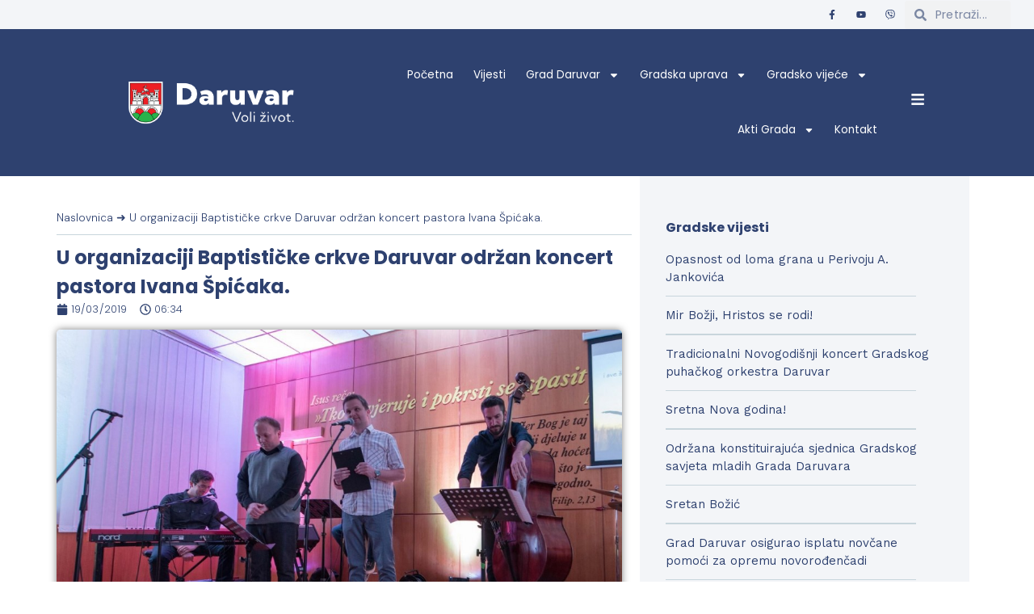

--- FILE ---
content_type: text/html; charset=UTF-8
request_url: https://daruvar.hr/organizaciji-baptisticke-crkve-daruvar-odrzan-koncert-pastora-ivana-spicaka/
body_size: 168893
content:
<!doctype html>
<html lang="hr">
<head>
	<meta charset="UTF-8">
	<meta name="viewport" content="width=device-width, initial-scale=1">
	<link rel="profile" href="https://gmpg.org/xfn/11">
	<meta name='robots' content='index, follow, max-image-preview:large, max-snippet:-1, max-video-preview:-1' />
<meta name="dlm-version" content="5.0.23">
	<!-- This site is optimized with the Yoast SEO plugin v22.1 - https://yoast.com/wordpress/plugins/seo/ -->
	<title>U organizaciji Baptističke crkve Daruvar održan koncert pastora Ivana Špićaka. - Grad Daruvar</title>
	<link rel="canonical" href="https://daruvar.hr/organizaciji-baptisticke-crkve-daruvar-odrzan-koncert-pastora-ivana-spicaka/" />
	<meta property="og:locale" content="hr_HR" />
	<meta property="og:type" content="article" />
	<meta property="og:title" content="U organizaciji Baptističke crkve Daruvar održan koncert pastora Ivana Špićaka. - Grad Daruvar" />
	<meta property="og:description" content="Dana 17. ožujka 2019. godine (nedjelja) u organizaciji Baptističke crkve Daruvar s početkom u 18,00 sati održan je koncert pastora Ivana Špićaka uz pratnju benda sastavljenog od vrhunskih jazz glazbenika. Ivan je prošle godine izdao svoj prvi CD pod nazivom JEDNOM TAMO. Svaki posjetitelj u prepunom crkvenom prostoru mogao je doživjeti da duhovna glazba ispunjava [&hellip;]" />
	<meta property="og:url" content="https://daruvar.hr/organizaciji-baptisticke-crkve-daruvar-odrzan-koncert-pastora-ivana-spicaka/" />
	<meta property="og:site_name" content="Grad Daruvar" />
	<meta property="article:published_time" content="2019-03-19T06:34:46+00:00" />
	<meta property="article:modified_time" content="2019-03-19T07:41:21+00:00" />
	<meta property="og:image" content="https://daruvar.hr/wp-content/uploads/2019/03/54224982_2260167027579759_2554064120030691328_o.jpg" />
	<meta property="og:image:width" content="1500" />
	<meta property="og:image:height" content="1001" />
	<meta property="og:image:type" content="image/jpeg" />
	<meta name="author" content="Saša Selihar" />
	<meta name="twitter:card" content="summary_large_image" />
	<meta name="twitter:label1" content="Napisao/la" />
	<meta name="twitter:data1" content="Saša Selihar" />
	<meta name="twitter:label2" content="Procijenjeno vrijeme čitanja" />
	<meta name="twitter:data2" content="1 minuta" />
	<script type="application/ld+json" class="yoast-schema-graph">{"@context":"https://schema.org","@graph":[{"@type":"Article","@id":"https://daruvar.hr/organizaciji-baptisticke-crkve-daruvar-odrzan-koncert-pastora-ivana-spicaka/#article","isPartOf":{"@id":"https://daruvar.hr/organizaciji-baptisticke-crkve-daruvar-odrzan-koncert-pastora-ivana-spicaka/"},"author":{"name":"Saša Selihar","@id":"https://daruvar.hr/#/schema/person/ff59de825be36777b75d72556b51f948"},"headline":"U organizaciji Baptističke crkve Daruvar održan koncert pastora Ivana Špićaka.","datePublished":"2019-03-19T06:34:46+00:00","dateModified":"2019-03-19T07:41:21+00:00","mainEntityOfPage":{"@id":"https://daruvar.hr/organizaciji-baptisticke-crkve-daruvar-odrzan-koncert-pastora-ivana-spicaka/"},"wordCount":155,"publisher":{"@id":"https://daruvar.hr/#organization"},"image":{"@id":"https://daruvar.hr/organizaciji-baptisticke-crkve-daruvar-odrzan-koncert-pastora-ivana-spicaka/#primaryimage"},"thumbnailUrl":"https://daruvar.hr/wp-content/uploads/2019/03/54224982_2260167027579759_2554064120030691328_o.jpg","articleSection":["Vijesti"],"inLanguage":"hr"},{"@type":"WebPage","@id":"https://daruvar.hr/organizaciji-baptisticke-crkve-daruvar-odrzan-koncert-pastora-ivana-spicaka/","url":"https://daruvar.hr/organizaciji-baptisticke-crkve-daruvar-odrzan-koncert-pastora-ivana-spicaka/","name":"U organizaciji Baptističke crkve Daruvar održan koncert pastora Ivana Špićaka. - Grad Daruvar","isPartOf":{"@id":"https://daruvar.hr/#website"},"primaryImageOfPage":{"@id":"https://daruvar.hr/organizaciji-baptisticke-crkve-daruvar-odrzan-koncert-pastora-ivana-spicaka/#primaryimage"},"image":{"@id":"https://daruvar.hr/organizaciji-baptisticke-crkve-daruvar-odrzan-koncert-pastora-ivana-spicaka/#primaryimage"},"thumbnailUrl":"https://daruvar.hr/wp-content/uploads/2019/03/54224982_2260167027579759_2554064120030691328_o.jpg","datePublished":"2019-03-19T06:34:46+00:00","dateModified":"2019-03-19T07:41:21+00:00","breadcrumb":{"@id":"https://daruvar.hr/organizaciji-baptisticke-crkve-daruvar-odrzan-koncert-pastora-ivana-spicaka/#breadcrumb"},"inLanguage":"hr","potentialAction":[{"@type":"ReadAction","target":["https://daruvar.hr/organizaciji-baptisticke-crkve-daruvar-odrzan-koncert-pastora-ivana-spicaka/"]}]},{"@type":"ImageObject","inLanguage":"hr","@id":"https://daruvar.hr/organizaciji-baptisticke-crkve-daruvar-odrzan-koncert-pastora-ivana-spicaka/#primaryimage","url":"https://daruvar.hr/wp-content/uploads/2019/03/54224982_2260167027579759_2554064120030691328_o.jpg","contentUrl":"https://daruvar.hr/wp-content/uploads/2019/03/54224982_2260167027579759_2554064120030691328_o.jpg","width":1500,"height":1001},{"@type":"BreadcrumbList","@id":"https://daruvar.hr/organizaciji-baptisticke-crkve-daruvar-odrzan-koncert-pastora-ivana-spicaka/#breadcrumb","itemListElement":[{"@type":"ListItem","position":1,"name":"Naslovnica","item":"https://daruvar.hr/"},{"@type":"ListItem","position":2,"name":"U organizaciji Baptističke crkve Daruvar održan koncert pastora Ivana Špićaka."}]},{"@type":"WebSite","@id":"https://daruvar.hr/#website","url":"https://daruvar.hr/","name":"Grad Daruvar","description":"","publisher":{"@id":"https://daruvar.hr/#organization"},"potentialAction":[{"@type":"SearchAction","target":{"@type":"EntryPoint","urlTemplate":"https://daruvar.hr/?s={search_term_string}"},"query-input":"required name=search_term_string"}],"inLanguage":"hr"},{"@type":"Organization","@id":"https://daruvar.hr/#organization","name":"Grad Daruvar","url":"https://daruvar.hr/","logo":{"@type":"ImageObject","inLanguage":"hr","@id":"https://daruvar.hr/#/schema/logo/image/","url":"https://daruvar.hr/wp-content/uploads/2024/03/grad-daruvar-logotip-natpis.png","contentUrl":"https://daruvar.hr/wp-content/uploads/2024/03/grad-daruvar-logotip-natpis.png","width":1338,"height":396,"caption":"Grad Daruvar"},"image":{"@id":"https://daruvar.hr/#/schema/logo/image/"}},{"@type":"Person","@id":"https://daruvar.hr/#/schema/person/ff59de825be36777b75d72556b51f948","name":"Saša Selihar","image":{"@type":"ImageObject","inLanguage":"hr","@id":"https://daruvar.hr/#/schema/person/image/","url":"https://secure.gravatar.com/avatar/520e48119b4960f3c467017ed3df22a2?s=96&d=mm&r=g","contentUrl":"https://secure.gravatar.com/avatar/520e48119b4960f3c467017ed3df22a2?s=96&d=mm&r=g","caption":"Saša Selihar"},"url":"https://daruvar.hr/author/saaasa/"}]}</script>
	<!-- / Yoast SEO plugin. -->


<link rel="alternate" type="application/rss+xml" title="Grad Daruvar &raquo; Kanal" href="https://daruvar.hr/feed/" />
<link rel="alternate" type="application/rss+xml" title="Grad Daruvar &raquo; Kanal komentara" href="https://daruvar.hr/comments/feed/" />
<script>
window._wpemojiSettings = {"baseUrl":"https:\/\/s.w.org\/images\/core\/emoji\/14.0.0\/72x72\/","ext":".png","svgUrl":"https:\/\/s.w.org\/images\/core\/emoji\/14.0.0\/svg\/","svgExt":".svg","source":{"concatemoji":"https:\/\/daruvar.hr\/wp-includes\/js\/wp-emoji-release.min.js?ver=6.4.7"}};
/*! This file is auto-generated */
!function(i,n){var o,s,e;function c(e){try{var t={supportTests:e,timestamp:(new Date).valueOf()};sessionStorage.setItem(o,JSON.stringify(t))}catch(e){}}function p(e,t,n){e.clearRect(0,0,e.canvas.width,e.canvas.height),e.fillText(t,0,0);var t=new Uint32Array(e.getImageData(0,0,e.canvas.width,e.canvas.height).data),r=(e.clearRect(0,0,e.canvas.width,e.canvas.height),e.fillText(n,0,0),new Uint32Array(e.getImageData(0,0,e.canvas.width,e.canvas.height).data));return t.every(function(e,t){return e===r[t]})}function u(e,t,n){switch(t){case"flag":return n(e,"\ud83c\udff3\ufe0f\u200d\u26a7\ufe0f","\ud83c\udff3\ufe0f\u200b\u26a7\ufe0f")?!1:!n(e,"\ud83c\uddfa\ud83c\uddf3","\ud83c\uddfa\u200b\ud83c\uddf3")&&!n(e,"\ud83c\udff4\udb40\udc67\udb40\udc62\udb40\udc65\udb40\udc6e\udb40\udc67\udb40\udc7f","\ud83c\udff4\u200b\udb40\udc67\u200b\udb40\udc62\u200b\udb40\udc65\u200b\udb40\udc6e\u200b\udb40\udc67\u200b\udb40\udc7f");case"emoji":return!n(e,"\ud83e\udef1\ud83c\udffb\u200d\ud83e\udef2\ud83c\udfff","\ud83e\udef1\ud83c\udffb\u200b\ud83e\udef2\ud83c\udfff")}return!1}function f(e,t,n){var r="undefined"!=typeof WorkerGlobalScope&&self instanceof WorkerGlobalScope?new OffscreenCanvas(300,150):i.createElement("canvas"),a=r.getContext("2d",{willReadFrequently:!0}),o=(a.textBaseline="top",a.font="600 32px Arial",{});return e.forEach(function(e){o[e]=t(a,e,n)}),o}function t(e){var t=i.createElement("script");t.src=e,t.defer=!0,i.head.appendChild(t)}"undefined"!=typeof Promise&&(o="wpEmojiSettingsSupports",s=["flag","emoji"],n.supports={everything:!0,everythingExceptFlag:!0},e=new Promise(function(e){i.addEventListener("DOMContentLoaded",e,{once:!0})}),new Promise(function(t){var n=function(){try{var e=JSON.parse(sessionStorage.getItem(o));if("object"==typeof e&&"number"==typeof e.timestamp&&(new Date).valueOf()<e.timestamp+604800&&"object"==typeof e.supportTests)return e.supportTests}catch(e){}return null}();if(!n){if("undefined"!=typeof Worker&&"undefined"!=typeof OffscreenCanvas&&"undefined"!=typeof URL&&URL.createObjectURL&&"undefined"!=typeof Blob)try{var e="postMessage("+f.toString()+"("+[JSON.stringify(s),u.toString(),p.toString()].join(",")+"));",r=new Blob([e],{type:"text/javascript"}),a=new Worker(URL.createObjectURL(r),{name:"wpTestEmojiSupports"});return void(a.onmessage=function(e){c(n=e.data),a.terminate(),t(n)})}catch(e){}c(n=f(s,u,p))}t(n)}).then(function(e){for(var t in e)n.supports[t]=e[t],n.supports.everything=n.supports.everything&&n.supports[t],"flag"!==t&&(n.supports.everythingExceptFlag=n.supports.everythingExceptFlag&&n.supports[t]);n.supports.everythingExceptFlag=n.supports.everythingExceptFlag&&!n.supports.flag,n.DOMReady=!1,n.readyCallback=function(){n.DOMReady=!0}}).then(function(){return e}).then(function(){var e;n.supports.everything||(n.readyCallback(),(e=n.source||{}).concatemoji?t(e.concatemoji):e.wpemoji&&e.twemoji&&(t(e.twemoji),t(e.wpemoji)))}))}((window,document),window._wpemojiSettings);
</script>
<style id='wp-emoji-styles-inline-css'>

	img.wp-smiley, img.emoji {
		display: inline !important;
		border: none !important;
		box-shadow: none !important;
		height: 1em !important;
		width: 1em !important;
		margin: 0 0.07em !important;
		vertical-align: -0.1em !important;
		background: none !important;
		padding: 0 !important;
	}
</style>
<link rel='stylesheet' id='wp-block-library-css' href='https://daruvar.hr/wp-includes/css/dist/block-library/style.min.css?ver=6.4.7' media='all' />
<style id='classic-theme-styles-inline-css'>
/*! This file is auto-generated */
.wp-block-button__link{color:#fff;background-color:#32373c;border-radius:9999px;box-shadow:none;text-decoration:none;padding:calc(.667em + 2px) calc(1.333em + 2px);font-size:1.125em}.wp-block-file__button{background:#32373c;color:#fff;text-decoration:none}
</style>
<style id='global-styles-inline-css'>
body{--wp--preset--color--black: #000000;--wp--preset--color--cyan-bluish-gray: #abb8c3;--wp--preset--color--white: #ffffff;--wp--preset--color--pale-pink: #f78da7;--wp--preset--color--vivid-red: #cf2e2e;--wp--preset--color--luminous-vivid-orange: #ff6900;--wp--preset--color--luminous-vivid-amber: #fcb900;--wp--preset--color--light-green-cyan: #7bdcb5;--wp--preset--color--vivid-green-cyan: #00d084;--wp--preset--color--pale-cyan-blue: #8ed1fc;--wp--preset--color--vivid-cyan-blue: #0693e3;--wp--preset--color--vivid-purple: #9b51e0;--wp--preset--gradient--vivid-cyan-blue-to-vivid-purple: linear-gradient(135deg,rgba(6,147,227,1) 0%,rgb(155,81,224) 100%);--wp--preset--gradient--light-green-cyan-to-vivid-green-cyan: linear-gradient(135deg,rgb(122,220,180) 0%,rgb(0,208,130) 100%);--wp--preset--gradient--luminous-vivid-amber-to-luminous-vivid-orange: linear-gradient(135deg,rgba(252,185,0,1) 0%,rgba(255,105,0,1) 100%);--wp--preset--gradient--luminous-vivid-orange-to-vivid-red: linear-gradient(135deg,rgba(255,105,0,1) 0%,rgb(207,46,46) 100%);--wp--preset--gradient--very-light-gray-to-cyan-bluish-gray: linear-gradient(135deg,rgb(238,238,238) 0%,rgb(169,184,195) 100%);--wp--preset--gradient--cool-to-warm-spectrum: linear-gradient(135deg,rgb(74,234,220) 0%,rgb(151,120,209) 20%,rgb(207,42,186) 40%,rgb(238,44,130) 60%,rgb(251,105,98) 80%,rgb(254,248,76) 100%);--wp--preset--gradient--blush-light-purple: linear-gradient(135deg,rgb(255,206,236) 0%,rgb(152,150,240) 100%);--wp--preset--gradient--blush-bordeaux: linear-gradient(135deg,rgb(254,205,165) 0%,rgb(254,45,45) 50%,rgb(107,0,62) 100%);--wp--preset--gradient--luminous-dusk: linear-gradient(135deg,rgb(255,203,112) 0%,rgb(199,81,192) 50%,rgb(65,88,208) 100%);--wp--preset--gradient--pale-ocean: linear-gradient(135deg,rgb(255,245,203) 0%,rgb(182,227,212) 50%,rgb(51,167,181) 100%);--wp--preset--gradient--electric-grass: linear-gradient(135deg,rgb(202,248,128) 0%,rgb(113,206,126) 100%);--wp--preset--gradient--midnight: linear-gradient(135deg,rgb(2,3,129) 0%,rgb(40,116,252) 100%);--wp--preset--font-size--small: 13px;--wp--preset--font-size--medium: 20px;--wp--preset--font-size--large: 36px;--wp--preset--font-size--x-large: 42px;--wp--preset--spacing--20: 0.44rem;--wp--preset--spacing--30: 0.67rem;--wp--preset--spacing--40: 1rem;--wp--preset--spacing--50: 1.5rem;--wp--preset--spacing--60: 2.25rem;--wp--preset--spacing--70: 3.38rem;--wp--preset--spacing--80: 5.06rem;--wp--preset--shadow--natural: 6px 6px 9px rgba(0, 0, 0, 0.2);--wp--preset--shadow--deep: 12px 12px 50px rgba(0, 0, 0, 0.4);--wp--preset--shadow--sharp: 6px 6px 0px rgba(0, 0, 0, 0.2);--wp--preset--shadow--outlined: 6px 6px 0px -3px rgba(255, 255, 255, 1), 6px 6px rgba(0, 0, 0, 1);--wp--preset--shadow--crisp: 6px 6px 0px rgba(0, 0, 0, 1);}:where(.is-layout-flex){gap: 0.5em;}:where(.is-layout-grid){gap: 0.5em;}body .is-layout-flow > .alignleft{float: left;margin-inline-start: 0;margin-inline-end: 2em;}body .is-layout-flow > .alignright{float: right;margin-inline-start: 2em;margin-inline-end: 0;}body .is-layout-flow > .aligncenter{margin-left: auto !important;margin-right: auto !important;}body .is-layout-constrained > .alignleft{float: left;margin-inline-start: 0;margin-inline-end: 2em;}body .is-layout-constrained > .alignright{float: right;margin-inline-start: 2em;margin-inline-end: 0;}body .is-layout-constrained > .aligncenter{margin-left: auto !important;margin-right: auto !important;}body .is-layout-constrained > :where(:not(.alignleft):not(.alignright):not(.alignfull)){max-width: var(--wp--style--global--content-size);margin-left: auto !important;margin-right: auto !important;}body .is-layout-constrained > .alignwide{max-width: var(--wp--style--global--wide-size);}body .is-layout-flex{display: flex;}body .is-layout-flex{flex-wrap: wrap;align-items: center;}body .is-layout-flex > *{margin: 0;}body .is-layout-grid{display: grid;}body .is-layout-grid > *{margin: 0;}:where(.wp-block-columns.is-layout-flex){gap: 2em;}:where(.wp-block-columns.is-layout-grid){gap: 2em;}:where(.wp-block-post-template.is-layout-flex){gap: 1.25em;}:where(.wp-block-post-template.is-layout-grid){gap: 1.25em;}.has-black-color{color: var(--wp--preset--color--black) !important;}.has-cyan-bluish-gray-color{color: var(--wp--preset--color--cyan-bluish-gray) !important;}.has-white-color{color: var(--wp--preset--color--white) !important;}.has-pale-pink-color{color: var(--wp--preset--color--pale-pink) !important;}.has-vivid-red-color{color: var(--wp--preset--color--vivid-red) !important;}.has-luminous-vivid-orange-color{color: var(--wp--preset--color--luminous-vivid-orange) !important;}.has-luminous-vivid-amber-color{color: var(--wp--preset--color--luminous-vivid-amber) !important;}.has-light-green-cyan-color{color: var(--wp--preset--color--light-green-cyan) !important;}.has-vivid-green-cyan-color{color: var(--wp--preset--color--vivid-green-cyan) !important;}.has-pale-cyan-blue-color{color: var(--wp--preset--color--pale-cyan-blue) !important;}.has-vivid-cyan-blue-color{color: var(--wp--preset--color--vivid-cyan-blue) !important;}.has-vivid-purple-color{color: var(--wp--preset--color--vivid-purple) !important;}.has-black-background-color{background-color: var(--wp--preset--color--black) !important;}.has-cyan-bluish-gray-background-color{background-color: var(--wp--preset--color--cyan-bluish-gray) !important;}.has-white-background-color{background-color: var(--wp--preset--color--white) !important;}.has-pale-pink-background-color{background-color: var(--wp--preset--color--pale-pink) !important;}.has-vivid-red-background-color{background-color: var(--wp--preset--color--vivid-red) !important;}.has-luminous-vivid-orange-background-color{background-color: var(--wp--preset--color--luminous-vivid-orange) !important;}.has-luminous-vivid-amber-background-color{background-color: var(--wp--preset--color--luminous-vivid-amber) !important;}.has-light-green-cyan-background-color{background-color: var(--wp--preset--color--light-green-cyan) !important;}.has-vivid-green-cyan-background-color{background-color: var(--wp--preset--color--vivid-green-cyan) !important;}.has-pale-cyan-blue-background-color{background-color: var(--wp--preset--color--pale-cyan-blue) !important;}.has-vivid-cyan-blue-background-color{background-color: var(--wp--preset--color--vivid-cyan-blue) !important;}.has-vivid-purple-background-color{background-color: var(--wp--preset--color--vivid-purple) !important;}.has-black-border-color{border-color: var(--wp--preset--color--black) !important;}.has-cyan-bluish-gray-border-color{border-color: var(--wp--preset--color--cyan-bluish-gray) !important;}.has-white-border-color{border-color: var(--wp--preset--color--white) !important;}.has-pale-pink-border-color{border-color: var(--wp--preset--color--pale-pink) !important;}.has-vivid-red-border-color{border-color: var(--wp--preset--color--vivid-red) !important;}.has-luminous-vivid-orange-border-color{border-color: var(--wp--preset--color--luminous-vivid-orange) !important;}.has-luminous-vivid-amber-border-color{border-color: var(--wp--preset--color--luminous-vivid-amber) !important;}.has-light-green-cyan-border-color{border-color: var(--wp--preset--color--light-green-cyan) !important;}.has-vivid-green-cyan-border-color{border-color: var(--wp--preset--color--vivid-green-cyan) !important;}.has-pale-cyan-blue-border-color{border-color: var(--wp--preset--color--pale-cyan-blue) !important;}.has-vivid-cyan-blue-border-color{border-color: var(--wp--preset--color--vivid-cyan-blue) !important;}.has-vivid-purple-border-color{border-color: var(--wp--preset--color--vivid-purple) !important;}.has-vivid-cyan-blue-to-vivid-purple-gradient-background{background: var(--wp--preset--gradient--vivid-cyan-blue-to-vivid-purple) !important;}.has-light-green-cyan-to-vivid-green-cyan-gradient-background{background: var(--wp--preset--gradient--light-green-cyan-to-vivid-green-cyan) !important;}.has-luminous-vivid-amber-to-luminous-vivid-orange-gradient-background{background: var(--wp--preset--gradient--luminous-vivid-amber-to-luminous-vivid-orange) !important;}.has-luminous-vivid-orange-to-vivid-red-gradient-background{background: var(--wp--preset--gradient--luminous-vivid-orange-to-vivid-red) !important;}.has-very-light-gray-to-cyan-bluish-gray-gradient-background{background: var(--wp--preset--gradient--very-light-gray-to-cyan-bluish-gray) !important;}.has-cool-to-warm-spectrum-gradient-background{background: var(--wp--preset--gradient--cool-to-warm-spectrum) !important;}.has-blush-light-purple-gradient-background{background: var(--wp--preset--gradient--blush-light-purple) !important;}.has-blush-bordeaux-gradient-background{background: var(--wp--preset--gradient--blush-bordeaux) !important;}.has-luminous-dusk-gradient-background{background: var(--wp--preset--gradient--luminous-dusk) !important;}.has-pale-ocean-gradient-background{background: var(--wp--preset--gradient--pale-ocean) !important;}.has-electric-grass-gradient-background{background: var(--wp--preset--gradient--electric-grass) !important;}.has-midnight-gradient-background{background: var(--wp--preset--gradient--midnight) !important;}.has-small-font-size{font-size: var(--wp--preset--font-size--small) !important;}.has-medium-font-size{font-size: var(--wp--preset--font-size--medium) !important;}.has-large-font-size{font-size: var(--wp--preset--font-size--large) !important;}.has-x-large-font-size{font-size: var(--wp--preset--font-size--x-large) !important;}
.wp-block-navigation a:where(:not(.wp-element-button)){color: inherit;}
:where(.wp-block-post-template.is-layout-flex){gap: 1.25em;}:where(.wp-block-post-template.is-layout-grid){gap: 1.25em;}
:where(.wp-block-columns.is-layout-flex){gap: 2em;}:where(.wp-block-columns.is-layout-grid){gap: 2em;}
.wp-block-pullquote{font-size: 1.5em;line-height: 1.6;}
</style>
<link rel='stylesheet' id='hello-elementor-css' href='https://daruvar.hr/wp-content/themes/hello-elementor/style.min.css?ver=3.0.1' media='all' />
<link rel='stylesheet' id='hello-elementor-theme-style-css' href='https://daruvar.hr/wp-content/themes/hello-elementor/theme.min.css?ver=3.0.1' media='all' />
<link rel='stylesheet' id='hello-elementor-header-footer-css' href='https://daruvar.hr/wp-content/themes/hello-elementor/header-footer.min.css?ver=3.0.1' media='all' />
<link rel='stylesheet' id='elementor-frontend-css' href='https://daruvar.hr/wp-content/plugins/elementor/assets/css/frontend-lite.min.css?ver=3.19.4' media='all' />
<link rel='stylesheet' id='elementor-post-16479-css' href='https://daruvar.hr/wp-content/uploads/elementor/css/post-16479.css?ver=1709376238' media='all' />
<link rel='stylesheet' id='swiper-css' href='https://daruvar.hr/wp-content/plugins/elementor/assets/lib/swiper/v8/css/swiper.min.css?ver=8.4.5' media='all' />
<link rel='stylesheet' id='elementor-pro-css' href='https://daruvar.hr/wp-content/plugins/elementor-pro/assets/css/frontend-lite.min.css?ver=3.19.3' media='all' />
<link rel='stylesheet' id='elementor-global-css' href='https://daruvar.hr/wp-content/uploads/elementor/css/global.css?ver=1709376238' media='all' />
<link rel='stylesheet' id='elementor-post-16529-css' href='https://daruvar.hr/wp-content/uploads/elementor/css/post-16529.css?ver=1738046313' media='all' />
<link rel='stylesheet' id='elementor-post-16554-css' href='https://daruvar.hr/wp-content/uploads/elementor/css/post-16554.css?ver=1716458182' media='all' />
<link rel='stylesheet' id='elementor-post-19022-css' href='https://daruvar.hr/wp-content/uploads/elementor/css/post-19022.css?ver=1711703834' media='all' />
<link rel='stylesheet' id='elementor-post-16580-css' href='https://daruvar.hr/wp-content/uploads/elementor/css/post-16580.css?ver=1740740614' media='all' />
<link rel='stylesheet' id='eael-general-css' href='https://daruvar.hr/wp-content/plugins/essential-addons-for-elementor-lite/assets/front-end/css/view/general.min.css?ver=5.9.10' media='all' />
<link rel='stylesheet' id='google-fonts-1-css' href='https://fonts.googleapis.com/css?family=Poppins%3A100%2C100italic%2C200%2C200italic%2C300%2C300italic%2C400%2C400italic%2C500%2C500italic%2C600%2C600italic%2C700%2C700italic%2C800%2C800italic%2C900%2C900italic%7CDM+Sans%3A100%2C100italic%2C200%2C200italic%2C300%2C300italic%2C400%2C400italic%2C500%2C500italic%2C600%2C600italic%2C700%2C700italic%2C800%2C800italic%2C900%2C900italic%7CWork+Sans%3A100%2C100italic%2C200%2C200italic%2C300%2C300italic%2C400%2C400italic%2C500%2C500italic%2C600%2C600italic%2C700%2C700italic%2C800%2C800italic%2C900%2C900italic&#038;display=swap&#038;ver=6.4.7' media='all' />
<link rel="preconnect" href="https://fonts.gstatic.com/" crossorigin><script src="https://daruvar.hr/wp-includes/js/jquery/jquery.min.js?ver=3.7.1" id="jquery-core-js"></script>
<script src="https://daruvar.hr/wp-includes/js/jquery/jquery-migrate.min.js?ver=3.4.1" id="jquery-migrate-js"></script>
<link rel="https://api.w.org/" href="https://daruvar.hr/wp-json/" /><link rel="alternate" type="application/json" href="https://daruvar.hr/wp-json/wp/v2/posts/9202" /><link rel="EditURI" type="application/rsd+xml" title="RSD" href="https://daruvar.hr/xmlrpc.php?rsd" />
<meta name="generator" content="WordPress 6.4.7" />
<link rel='shortlink' href='https://daruvar.hr/?p=9202' />
<link rel="alternate" type="application/json+oembed" href="https://daruvar.hr/wp-json/oembed/1.0/embed?url=https%3A%2F%2Fdaruvar.hr%2Forganizaciji-baptisticke-crkve-daruvar-odrzan-koncert-pastora-ivana-spicaka%2F" />
<link rel="alternate" type="text/xml+oembed" href="https://daruvar.hr/wp-json/oembed/1.0/embed?url=https%3A%2F%2Fdaruvar.hr%2Forganizaciji-baptisticke-crkve-daruvar-odrzan-koncert-pastora-ivana-spicaka%2F&#038;format=xml" />
<meta name="generator" content="Elementor 3.19.4; features: e_optimized_assets_loading, e_optimized_css_loading, e_font_icon_svg, additional_custom_breakpoints, block_editor_assets_optimize, e_image_loading_optimization; settings: css_print_method-external, google_font-enabled, font_display-swap">
<link rel="icon" href="https://daruvar.hr/wp-content/uploads/2020/09/cropped-grb_daruvar-32x32.png" sizes="32x32" />
<link rel="icon" href="https://daruvar.hr/wp-content/uploads/2020/09/cropped-grb_daruvar-192x192.png" sizes="192x192" />
<link rel="apple-touch-icon" href="https://daruvar.hr/wp-content/uploads/2020/09/cropped-grb_daruvar-180x180.png" />
<meta name="msapplication-TileImage" content="https://daruvar.hr/wp-content/uploads/2020/09/cropped-grb_daruvar-270x270.png" />
		<style id="wp-custom-css">
			/* Global CSS */
html {
  scroll-behavior: smooth;
}

a{
	color: var(--e-global-color-primary );
} 

b {
	font-weight: 700;
}

.download-link, .download-link-alt{
	color: var(--e-global-color-primary );
	font-weight: 500;
}

.download-link::before {
	content: "↓  ";
}

.download-link-alt::after{
	content: "  ↓";
}

.redirect-link{
	color: var(--e-global-color-primary );
	font-weight: 600;
}


.redirect-link:before {
	content: "⮞  ";
}

.outgoing-link{
	color: var(--e-global-color-primary );
	font-weight: 600;
}

.outgoing-link:after{
	content: "  ⇢";
}

.decorative-border {
	border-left: 5px solid var(--e-global-color-primary );
	padding-left: 1em;
}

/* Header - main menu */
.header-menu a{
	text-transform: none!important;
}

/* Posts grid */
.posts-grid {
	max-width: 1080px;
	margin: 0 auto;
}

/* Posts grid - details */
.elementor-posts .elementor-post__card .elementor-post__title, .elementor-post__card .elementor-post__excerpt, .elementor-posts .elementor-post__card .elementor-post__read-more {
	margin-bottom: 0.5rem!important;
}

.elementor-posts .elementor-post__card .elementor-post__text {
	margin-top: 5px!important;
}

.elementor-posts-container.elementor-posts-masonry {
	align-items: initial!important;
}

/* Single post - shadow */
.elementor-39 .elementor-element.elementor-element-9573a6e .swiper-slide > .elementor-element{
	border-radius: 20px!important;    
	box-shadow: 0 0 25px 0 rgba(255,255,255,.75)!important;
}

/* Post grid - pagination dots */
.elementor-widget-loop-carousel .swiper-pagination-bullet {
	background: white!important;
}

/* Sub-menu background color */
.elementor-element-9cb1fb7{
	background-color: var(--e-global-color-primary );
}

/* Sub-menu margin (because of arrows) */
.elementor-39 .elementor-element.elementor-element-84f0b41 > .elementor-widget-container {
	margin: auto 3rem!important;
}

/* Info board (Obavijesti, javni pozivi, natječaji) */
.carousel-link {
	display: block;
  text-overflow: ellipsis;
}

.info-board:hover {
	background-color: var(--e-global-color-primary)!important;
	transition: background-color 0.5s ease;
}

.info-board:hover * {
	color: white!important;
}

.info-board > .elementor-widget-wrap a {
	transition: font-weight .1s ease;
}

.info-board > .elementor-widget-wrap a:hover {
	font-weight: 600;
}

.info-board li {
	padding: 10px 0;
}

.info-board a {
	color: var(--e-global-color-primary);
}

/* Footer menu */
.footer-links {
	color: #C9C9C9;
	opacity: 0.8;
}

.footer-links:hover {
	color: var(--e-global-color-secondary);
}

/* - */

/* Subsite navigation menu (Grad, Gradska uprava, Gradsko vijeće, Akti grada, etc.) */

/* Subsite shadow */
.subsite-side-menu {
	box-shadow: 0 0 10px 0 rgba(18,31,56,.1);
	border-radius: 5px;
}

/* Subsite items */
.subsite-side-menu .elementor-item {
	border-radius: 5px;
	border: 1px solid #e3e3e3;
	margin-bottom: 0.5rem;
}

.subsite-side-menu > * {
	padding: 1rem;
}

.subsite-side-menu .elementor-item:hover, .subsite-side-menu .current-menu-item, .elementor-nav-menu--dropdown .elementor-item.elementor-item-active {
	background-color: var(--e-global-color-primary )!important;
	color: var(--e-global-color-secondary )!important;
	border-radius: 10px;
}

/* Subsite main image */
.elementor-widget-image img {
	border-radius: 5px;
}
	
/* Subsite cotent container 
.subsite-content-container {
	margin-right: 3em!important;	
}
*/

/* Single post - Loop item for posts (active) */

.single-post-loop-item-active a{
	 transition: font-weight .1s ease;
}

.single-post-loop-item-active a:hover, .single-post-loop-item-active a:active {
		font-weight: 400;
}

/* Ustroj gradske uprave - Horizontal line */
.horizontal-line-ustroj {
	border: 0.5px solid var(--e-global-color-primary);
	opacity: 0.15;
	margin-top: 30px!important;
	margin-bottom: 30px!important;
}

/* Dokumenti i odluke - Horizontal line */
.horizontal-line-documents {
	border: 0.5px solid var(--e-global-color-primary);
	opacity: 0.15;
	margin-top: 15px!important;
	margin-bottom: 15px!important;
}

/* Tabs (Javna nabava, Savjetovanja...) */
.elementor-widget-tabs .elementor-tab-content {
	padding: 4em!important;
}

/* Kontakt - Obrazac */
#contact-form a {
	color: white;
}

/* Vijesti - Pagination */
.elementor-pagination {
	margin-top: 3em;
}

/* Hide commments */
#comments {
	display: none;
}

/* Kontaktni obrazac - Participativni proračun */
#wpforms-form-22944, .wpforms-confirmation-container-full p {
	font-family: 'Poppins', sans-serif;
	color: #324A6D;
}		</style>
		</head>
<body class="post-template-default single single-post postid-9202 single-format-standard wp-custom-logo elementor-default elementor-kit-16479 elementor-page-19022">


<a class="skip-link screen-reader-text" href="#content">Skip to content</a>

		<header data-elementor-type="header" data-elementor-id="16529" class="elementor elementor-16529 elementor-location-header" data-elementor-post-type="elementor_library">
					<section class="elementor-section elementor-top-section elementor-element elementor-element-44622ad elementor-section-content-middle animated-fast elementor-section-boxed elementor-section-height-default elementor-section-height-default elementor-invisible" data-id="44622ad" data-element_type="section" data-settings="{&quot;background_background&quot;:&quot;classic&quot;,&quot;animation&quot;:&quot;fadeIn&quot;}">
						<div class="elementor-container elementor-column-gap-no">
					<div class="elementor-column elementor-col-66 elementor-top-column elementor-element elementor-element-902f01e" data-id="902f01e" data-element_type="column">
			<div class="elementor-widget-wrap elementor-element-populated">
						<div class="elementor-element elementor-element-d61a260 e-grid-align-right elementor-shape-square e-grid-align-mobile-right elementor-widget__width-initial elementor-grid-0 elementor-widget elementor-widget-social-icons" data-id="d61a260" data-element_type="widget" data-widget_type="social-icons.default">
				<div class="elementor-widget-container">
			<style>/*! elementor - v3.19.0 - 28-02-2024 */
.elementor-widget-social-icons.elementor-grid-0 .elementor-widget-container,.elementor-widget-social-icons.elementor-grid-mobile-0 .elementor-widget-container,.elementor-widget-social-icons.elementor-grid-tablet-0 .elementor-widget-container{line-height:1;font-size:0}.elementor-widget-social-icons:not(.elementor-grid-0):not(.elementor-grid-tablet-0):not(.elementor-grid-mobile-0) .elementor-grid{display:inline-grid}.elementor-widget-social-icons .elementor-grid{grid-column-gap:var(--grid-column-gap,5px);grid-row-gap:var(--grid-row-gap,5px);grid-template-columns:var(--grid-template-columns);justify-content:var(--justify-content,center);justify-items:var(--justify-content,center)}.elementor-icon.elementor-social-icon{font-size:var(--icon-size,25px);line-height:var(--icon-size,25px);width:calc(var(--icon-size, 25px) + 2 * var(--icon-padding, .5em));height:calc(var(--icon-size, 25px) + 2 * var(--icon-padding, .5em))}.elementor-social-icon{--e-social-icon-icon-color:#fff;display:inline-flex;background-color:#69727d;align-items:center;justify-content:center;text-align:center;cursor:pointer}.elementor-social-icon i{color:var(--e-social-icon-icon-color)}.elementor-social-icon svg{fill:var(--e-social-icon-icon-color)}.elementor-social-icon:last-child{margin:0}.elementor-social-icon:hover{opacity:.9;color:#fff}.elementor-social-icon-android{background-color:#a4c639}.elementor-social-icon-apple{background-color:#999}.elementor-social-icon-behance{background-color:#1769ff}.elementor-social-icon-bitbucket{background-color:#205081}.elementor-social-icon-codepen{background-color:#000}.elementor-social-icon-delicious{background-color:#39f}.elementor-social-icon-deviantart{background-color:#05cc47}.elementor-social-icon-digg{background-color:#005be2}.elementor-social-icon-dribbble{background-color:#ea4c89}.elementor-social-icon-elementor{background-color:#d30c5c}.elementor-social-icon-envelope{background-color:#ea4335}.elementor-social-icon-facebook,.elementor-social-icon-facebook-f{background-color:#3b5998}.elementor-social-icon-flickr{background-color:#0063dc}.elementor-social-icon-foursquare{background-color:#2d5be3}.elementor-social-icon-free-code-camp,.elementor-social-icon-freecodecamp{background-color:#006400}.elementor-social-icon-github{background-color:#333}.elementor-social-icon-gitlab{background-color:#e24329}.elementor-social-icon-globe{background-color:#69727d}.elementor-social-icon-google-plus,.elementor-social-icon-google-plus-g{background-color:#dd4b39}.elementor-social-icon-houzz{background-color:#7ac142}.elementor-social-icon-instagram{background-color:#262626}.elementor-social-icon-jsfiddle{background-color:#487aa2}.elementor-social-icon-link{background-color:#818a91}.elementor-social-icon-linkedin,.elementor-social-icon-linkedin-in{background-color:#0077b5}.elementor-social-icon-medium{background-color:#00ab6b}.elementor-social-icon-meetup{background-color:#ec1c40}.elementor-social-icon-mixcloud{background-color:#273a4b}.elementor-social-icon-odnoklassniki{background-color:#f4731c}.elementor-social-icon-pinterest{background-color:#bd081c}.elementor-social-icon-product-hunt{background-color:#da552f}.elementor-social-icon-reddit{background-color:#ff4500}.elementor-social-icon-rss{background-color:#f26522}.elementor-social-icon-shopping-cart{background-color:#4caf50}.elementor-social-icon-skype{background-color:#00aff0}.elementor-social-icon-slideshare{background-color:#0077b5}.elementor-social-icon-snapchat{background-color:#fffc00}.elementor-social-icon-soundcloud{background-color:#f80}.elementor-social-icon-spotify{background-color:#2ebd59}.elementor-social-icon-stack-overflow{background-color:#fe7a15}.elementor-social-icon-steam{background-color:#00adee}.elementor-social-icon-stumbleupon{background-color:#eb4924}.elementor-social-icon-telegram{background-color:#2ca5e0}.elementor-social-icon-thumb-tack{background-color:#1aa1d8}.elementor-social-icon-tripadvisor{background-color:#589442}.elementor-social-icon-tumblr{background-color:#35465c}.elementor-social-icon-twitch{background-color:#6441a5}.elementor-social-icon-twitter{background-color:#1da1f2}.elementor-social-icon-viber{background-color:#665cac}.elementor-social-icon-vimeo{background-color:#1ab7ea}.elementor-social-icon-vk{background-color:#45668e}.elementor-social-icon-weibo{background-color:#dd2430}.elementor-social-icon-weixin{background-color:#31a918}.elementor-social-icon-whatsapp{background-color:#25d366}.elementor-social-icon-wordpress{background-color:#21759b}.elementor-social-icon-xing{background-color:#026466}.elementor-social-icon-yelp{background-color:#af0606}.elementor-social-icon-youtube{background-color:#cd201f}.elementor-social-icon-500px{background-color:#0099e5}.elementor-shape-rounded .elementor-icon.elementor-social-icon{border-radius:10%}.elementor-shape-circle .elementor-icon.elementor-social-icon{border-radius:50%}</style>		<div class="elementor-social-icons-wrapper elementor-grid">
							<span class="elementor-grid-item">
					<a class="elementor-icon elementor-social-icon elementor-social-icon-facebook-f elementor-repeater-item-5646027" href="https://www.facebook.com/people/Grad-Daruvar-Slu%C5%BEbena-stranica/100064693688986" target="_blank">
						<span class="elementor-screen-only">Facebook-f</span>
						<svg class="e-font-icon-svg e-fab-facebook-f" viewBox="0 0 320 512" xmlns="http://www.w3.org/2000/svg"><path d="M279.14 288l14.22-92.66h-88.91v-60.13c0-25.35 12.42-50.06 52.24-50.06h40.42V6.26S260.43 0 225.36 0c-73.22 0-121.08 44.38-121.08 124.72v70.62H22.89V288h81.39v224h100.17V288z"></path></svg>					</a>
				</span>
							<span class="elementor-grid-item">
					<a class="elementor-icon elementor-social-icon elementor-social-icon-youtube elementor-repeater-item-c51038a" href="https://www.youtube.com/channel/UCGGGWyRYXRoxDY88aE376Zg" target="_blank">
						<span class="elementor-screen-only">Youtube</span>
						<svg class="e-font-icon-svg e-fab-youtube" viewBox="0 0 576 512" xmlns="http://www.w3.org/2000/svg"><path d="M549.655 124.083c-6.281-23.65-24.787-42.276-48.284-48.597C458.781 64 288 64 288 64S117.22 64 74.629 75.486c-23.497 6.322-42.003 24.947-48.284 48.597-11.412 42.867-11.412 132.305-11.412 132.305s0 89.438 11.412 132.305c6.281 23.65 24.787 41.5 48.284 47.821C117.22 448 288 448 288 448s170.78 0 213.371-11.486c23.497-6.321 42.003-24.171 48.284-47.821 11.412-42.867 11.412-132.305 11.412-132.305s0-89.438-11.412-132.305zm-317.51 213.508V175.185l142.739 81.205-142.739 81.201z"></path></svg>					</a>
				</span>
							<span class="elementor-grid-item">
					<a class="elementor-icon elementor-social-icon elementor-social-icon-viber elementor-repeater-item-25e6177" href="https://invite.viber.com/?g2=AQBvJeqVHq9OnFLdcMh9facmgai6NYptdvpRJ9nGSWIa%2FLycNuNLM695%2FxsWy3%2Bm" target="_blank">
						<span class="elementor-screen-only">Viber</span>
						<svg class="e-font-icon-svg e-fab-viber" viewBox="0 0 512 512" xmlns="http://www.w3.org/2000/svg"><path d="M444 49.9C431.3 38.2 379.9.9 265.3.4c0 0-135.1-8.1-200.9 52.3C27.8 89.3 14.9 143 13.5 209.5c-1.4 66.5-3.1 191.1 117 224.9h.1l-.1 51.6s-.8 20.9 13 25.1c16.6 5.2 26.4-10.7 42.3-27.8 8.7-9.4 20.7-23.2 29.8-33.7 82.2 6.9 145.3-8.9 152.5-11.2 16.6-5.4 110.5-17.4 125.7-142 15.8-128.6-7.6-209.8-49.8-246.5zM457.9 287c-12.9 104-89 110.6-103 115.1-6 1.9-61.5 15.7-131.2 11.2 0 0-52 62.7-68.2 79-5.3 5.3-11.1 4.8-11-5.7 0-6.9.4-85.7.4-85.7-.1 0-.1 0 0 0-101.8-28.2-95.8-134.3-94.7-189.8 1.1-55.5 11.6-101 42.6-131.6 55.7-50.5 170.4-43 170.4-43 96.9.4 143.3 29.6 154.1 39.4 35.7 30.6 53.9 103.8 40.6 211.1zm-139-80.8c.4 8.6-12.5 9.2-12.9.6-1.1-22-11.4-32.7-32.6-33.9-8.6-.5-7.8-13.4.7-12.9 27.9 1.5 43.4 17.5 44.8 46.2zm20.3 11.3c1-42.4-25.5-75.6-75.8-79.3-8.5-.6-7.6-13.5.9-12.9 58 4.2 88.9 44.1 87.8 92.5-.1 8.6-13.1 8.2-12.9-.3zm47 13.4c.1 8.6-12.9 8.7-12.9.1-.6-81.5-54.9-125.9-120.8-126.4-8.5-.1-8.5-12.9 0-12.9 73.7.5 133 51.4 133.7 139.2zM374.9 329v.2c-10.8 19-31 40-51.8 33.3l-.2-.3c-21.1-5.9-70.8-31.5-102.2-56.5-16.2-12.8-31-27.9-42.4-42.4-10.3-12.9-20.7-28.2-30.8-46.6-21.3-38.5-26-55.7-26-55.7-6.7-20.8 14.2-41 33.3-51.8h.2c9.2-4.8 18-3.2 23.9 3.9 0 0 12.4 14.8 17.7 22.1 5 6.8 11.7 17.7 15.2 23.8 6.1 10.9 2.3 22-3.7 26.6l-12 9.6c-6.1 4.9-5.3 14-5.3 14s17.8 67.3 84.3 84.3c0 0 9.1.8 14-5.3l9.6-12c4.6-6 15.7-9.8 26.6-3.7 14.7 8.3 33.4 21.2 45.8 32.9 7 5.7 8.6 14.4 3.8 23.6z"></path></svg>					</a>
				</span>
					</div>
				</div>
				</div>
					</div>
		</div>
				<div class="elementor-column elementor-col-33 elementor-top-column elementor-element elementor-element-4796580" data-id="4796580" data-element_type="column">
			<div class="elementor-widget-wrap elementor-element-populated">
						<div class="elementor-element elementor-element-84de722 elementor-search-form--skin-minimal elementor-widget__width-initial elementor-widget elementor-widget-search-form" data-id="84de722" data-element_type="widget" data-settings="{&quot;skin&quot;:&quot;minimal&quot;}" data-widget_type="search-form.default">
				<div class="elementor-widget-container">
			<link rel="stylesheet" href="https://daruvar.hr/wp-content/plugins/elementor-pro/assets/css/widget-theme-elements.min.css">		<search role="search">
			<form class="elementor-search-form" action="https://daruvar.hr" method="get">
												<div class="elementor-search-form__container">
					<label class="elementor-screen-only" for="elementor-search-form-84de722">Search</label>

											<div class="elementor-search-form__icon">
							<div class="e-font-icon-svg-container"><svg aria-hidden="true" class="e-font-icon-svg e-fas-search" viewBox="0 0 512 512" xmlns="http://www.w3.org/2000/svg"><path d="M505 442.7L405.3 343c-4.5-4.5-10.6-7-17-7H372c27.6-35.3 44-79.7 44-128C416 93.1 322.9 0 208 0S0 93.1 0 208s93.1 208 208 208c48.3 0 92.7-16.4 128-44v16.3c0 6.4 2.5 12.5 7 17l99.7 99.7c9.4 9.4 24.6 9.4 33.9 0l28.3-28.3c9.4-9.4 9.4-24.6.1-34zM208 336c-70.7 0-128-57.2-128-128 0-70.7 57.2-128 128-128 70.7 0 128 57.2 128 128 0 70.7-57.2 128-128 128z"></path></svg></div>							<span class="elementor-screen-only">Search</span>
						</div>
					
					<input id="elementor-search-form-84de722" placeholder="Pretraži..." class="elementor-search-form__input" type="search" name="s" value="">
					
					
									</div>
			</form>
		</search>
				</div>
				</div>
					</div>
		</div>
					</div>
		</section>
				<section class="elementor-section elementor-top-section elementor-element elementor-element-3f3f859 elementor-section-content-middle animated-fast elementor-hidden-desktop elementor-section-boxed elementor-section-height-default elementor-section-height-default" data-id="3f3f859" data-element_type="section" data-settings="{&quot;background_background&quot;:&quot;classic&quot;,&quot;sticky&quot;:&quot;top&quot;,&quot;animation&quot;:&quot;none&quot;,&quot;sticky_on&quot;:[&quot;desktop&quot;,&quot;tablet&quot;,&quot;mobile&quot;],&quot;sticky_offset&quot;:0,&quot;sticky_effects_offset&quot;:0}">
						<div class="elementor-container elementor-column-gap-no">
					<div class="elementor-column elementor-col-50 elementor-top-column elementor-element elementor-element-d6c8bdd" data-id="d6c8bdd" data-element_type="column">
			<div class="elementor-widget-wrap elementor-element-populated">
						<div class="elementor-element elementor-element-888668c elementor-widget-mobile__width-initial elementor-widget elementor-widget-theme-site-logo elementor-widget-image" data-id="888668c" data-element_type="widget" data-widget_type="theme-site-logo.default">
				<div class="elementor-widget-container">
			<style>/*! elementor - v3.19.0 - 28-02-2024 */
.elementor-widget-image{text-align:center}.elementor-widget-image a{display:inline-block}.elementor-widget-image a img[src$=".svg"]{width:48px}.elementor-widget-image img{vertical-align:middle;display:inline-block}</style>						<a href="https://daruvar.hr">
			<img width="1338" height="396" src="https://daruvar.hr/wp-content/uploads/2024/03/grad-daruvar-logotip-natpis.png" class="attachment-full size-full wp-image-16543" alt="" srcset="https://daruvar.hr/wp-content/uploads/2024/03/grad-daruvar-logotip-natpis.png 1338w, https://daruvar.hr/wp-content/uploads/2024/03/grad-daruvar-logotip-natpis-300x89.png 300w, https://daruvar.hr/wp-content/uploads/2024/03/grad-daruvar-logotip-natpis-1024x303.png 1024w, https://daruvar.hr/wp-content/uploads/2024/03/grad-daruvar-logotip-natpis-768x227.png 768w" sizes="(max-width: 1338px) 100vw, 1338px" />				</a>
									</div>
				</div>
					</div>
		</div>
				<div class="elementor-column elementor-col-50 elementor-top-column elementor-element elementor-element-81ec7fb" data-id="81ec7fb" data-element_type="column">
			<div class="elementor-widget-wrap elementor-element-populated">
						<section class="elementor-section elementor-inner-section elementor-element elementor-element-ee25c7c elementor-section-boxed elementor-section-height-default elementor-section-height-default" data-id="ee25c7c" data-element_type="section">
						<div class="elementor-container elementor-column-gap-default">
					<div class="elementor-column elementor-col-100 elementor-inner-column elementor-element elementor-element-d4e38d7" data-id="d4e38d7" data-element_type="column">
			<div class="elementor-widget-wrap elementor-element-populated">
						<div class="elementor-element elementor-element-be9d4b0 elementor-nav-menu--stretch elementor-widget__width-initial header-menu elementor-nav-menu__align-end elementor-widget-tablet__width-initial elementor-widget-mobile__width-initial elementor-nav-menu--dropdown-tablet elementor-nav-menu__text-align-aside elementor-nav-menu--toggle elementor-nav-menu--burger elementor-widget elementor-widget-nav-menu" data-id="be9d4b0" data-element_type="widget" data-settings="{&quot;full_width&quot;:&quot;stretch&quot;,&quot;layout&quot;:&quot;horizontal&quot;,&quot;submenu_icon&quot;:{&quot;value&quot;:&quot;&lt;svg class=\&quot;e-font-icon-svg e-fas-caret-down\&quot; viewBox=\&quot;0 0 320 512\&quot; xmlns=\&quot;http:\/\/www.w3.org\/2000\/svg\&quot;&gt;&lt;path d=\&quot;M31.3 192h257.3c17.8 0 26.7 21.5 14.1 34.1L174.1 354.8c-7.8 7.8-20.5 7.8-28.3 0L17.2 226.1C4.6 213.5 13.5 192 31.3 192z\&quot;&gt;&lt;\/path&gt;&lt;\/svg&gt;&quot;,&quot;library&quot;:&quot;fa-solid&quot;},&quot;toggle&quot;:&quot;burger&quot;}" data-widget_type="nav-menu.default">
				<div class="elementor-widget-container">
			<link rel="stylesheet" href="https://daruvar.hr/wp-content/plugins/elementor-pro/assets/css/widget-nav-menu.min.css">			<nav class="elementor-nav-menu--main elementor-nav-menu__container elementor-nav-menu--layout-horizontal e--pointer-underline e--animation-fade">
				<ul id="menu-1-be9d4b0" class="elementor-nav-menu"><li class="menu-item menu-item-type-post_type menu-item-object-page menu-item-home menu-item-21499"><a href="https://daruvar.hr/" class="elementor-item">Početna</a></li>
<li class="menu-item menu-item-type-post_type menu-item-object-page menu-item-16619"><a href="https://daruvar.hr/vijesti/" class="elementor-item">Vijesti</a></li>
<li class="menu-item menu-item-type-post_type menu-item-object-page menu-item-has-children menu-item-16614"><a href="https://daruvar.hr/grad-daruvar/" class="elementor-item">Grad Daruvar</a>
<ul class="sub-menu elementor-nav-menu--dropdown">
	<li class="menu-item menu-item-type-post_type menu-item-object-page menu-item-21500"><a href="https://daruvar.hr/o-daruvaru/" class="elementor-sub-item">O Daruvaru</a></li>
	<li class="menu-item menu-item-type-post_type menu-item-object-page menu-item-21501"><a href="https://daruvar.hr/sluzbena-obiljezja/" class="elementor-sub-item">Službena obilježja</a></li>
	<li class="menu-item menu-item-type-post_type menu-item-object-page menu-item-21502"><a href="https://daruvar.hr/tvrtke-i-ustanove/" class="elementor-sub-item">Tvrtke i ustanove</a></li>
	<li class="menu-item menu-item-type-post_type menu-item-object-page menu-item-21503"><a href="https://daruvar.hr/dan-grada/" class="elementor-sub-item">Dan Grada</a></li>
	<li class="menu-item menu-item-type-post_type menu-item-object-page menu-item-21504"><a href="https://daruvar.hr/pocasni-gradani-javna-priznanja/" class="elementor-sub-item">Počasni građani/Javna priznanja</a></li>
	<li class="menu-item menu-item-type-post_type menu-item-object-page menu-item-21505"><a href="https://daruvar.hr/grad-prijatelj/" class="elementor-sub-item">Gradovi prijatelji</a></li>
</ul>
</li>
<li class="menu-item menu-item-type-post_type menu-item-object-page menu-item-has-children menu-item-16615"><a href="https://daruvar.hr/gradska-uprava/" class="elementor-item">Gradska uprava</a>
<ul class="sub-menu elementor-nav-menu--dropdown">
	<li class="menu-item menu-item-type-post_type menu-item-object-page menu-item-21506"><a href="https://daruvar.hr/gradonacelnik/" class="elementor-sub-item">Gradonačelnik</a></li>
	<li class="menu-item menu-item-type-post_type menu-item-object-page menu-item-21507"><a href="https://daruvar.hr/zamjenici-gradonacelnika/" class="elementor-sub-item">Zamjenici gradonačelnika</a></li>
	<li class="menu-item menu-item-type-post_type menu-item-object-page menu-item-21509"><a href="https://daruvar.hr/ustroj-gradske-uprave/" class="elementor-sub-item">Ustroj gradske uprave</a></li>
	<li class="menu-item menu-item-type-post_type menu-item-object-page menu-item-21510"><a href="https://daruvar.hr/dosadasnji-gradonacelnici-povjerenici/" class="elementor-sub-item">Dosadašnji gradonačelnici</a></li>
	<li class="menu-item menu-item-type-post_type menu-item-object-page menu-item-21508"><a href="https://daruvar.hr/zastupnici-u-hrvatskom-saboru/" class="elementor-sub-item">Zastupnici u Hrvatskom saboru</a></li>
	<li class="menu-item menu-item-type-post_type menu-item-object-page menu-item-21511"><a href="https://daruvar.hr/mjesni-odbori/" class="elementor-sub-item">Mjesni odbori</a></li>
</ul>
</li>
<li class="menu-item menu-item-type-post_type menu-item-object-page menu-item-has-children menu-item-16616"><a href="https://daruvar.hr/gradsko-vijece/" class="elementor-item">Gradsko vijeće</a>
<ul class="sub-menu elementor-nav-menu--dropdown">
	<li class="menu-item menu-item-type-post_type menu-item-object-page menu-item-21513"><a href="https://daruvar.hr/gradsko-vijece-2/" class="elementor-sub-item">Gradsko vijeće</a></li>
	<li class="menu-item menu-item-type-post_type menu-item-object-page menu-item-21515"><a href="https://daruvar.hr/nacionalne-manjine/" class="elementor-sub-item">Nacionalne manjine</a></li>
	<li class="menu-item menu-item-type-post_type menu-item-object-page menu-item-21517"><a href="https://daruvar.hr/ceska-nacionalna-manjina/" class="elementor-sub-item">Češka nacionalna manjina</a></li>
	<li class="menu-item menu-item-type-post_type menu-item-object-page menu-item-21514"><a href="https://daruvar.hr/srpska-nacionalna-manjina/" class="elementor-sub-item">Srpska nacionalna manjina</a></li>
	<li class="menu-item menu-item-type-post_type menu-item-object-page menu-item-21516"><a href="https://daruvar.hr/madarska-nacionalna-manjina/" class="elementor-sub-item">Mađarska nacionalna manjina</a></li>
</ul>
</li>
<li class="menu-item menu-item-type-post_type menu-item-object-page menu-item-has-children menu-item-16618"><a href="https://daruvar.hr/akti-grada/" class="elementor-item">Akti Grada</a>
<ul class="sub-menu elementor-nav-menu--dropdown">
	<li class="menu-item menu-item-type-post_type menu-item-object-page menu-item-21518"><a href="https://daruvar.hr/dokumenti-i-odluke/" class="elementor-sub-item">Dokumenti i odluke</a></li>
	<li class="menu-item menu-item-type-post_type menu-item-object-page menu-item-21519"><a href="https://daruvar.hr/javna-nabava/" class="elementor-sub-item">Javna nabava</a></li>
	<li class="menu-item menu-item-type-post_type menu-item-object-page menu-item-21520"><a href="https://daruvar.hr/bagatelna-nabava/" class="elementor-sub-item">Jednostavna nabava</a></li>
	<li class="menu-item menu-item-type-post_type menu-item-object-page menu-item-21521"><a href="https://daruvar.hr/sluzbeni-glasnik/" class="elementor-sub-item">Službeni glasnik</a></li>
	<li class="menu-item menu-item-type-post_type menu-item-object-page menu-item-21522"><a href="https://daruvar.hr/prostorni-planovi/" class="elementor-sub-item">Prostorni plan</a></li>
	<li class="menu-item menu-item-type-post_type menu-item-object-page menu-item-21523"><a href="https://daruvar.hr/donacije-i-sponzorstva/" class="elementor-sub-item">Donacije i sponzorstva</a></li>
</ul>
</li>
<li class="menu-item menu-item-type-post_type menu-item-object-page menu-item-16620"><a href="https://daruvar.hr/kontakt-daruvar/" class="elementor-item">Kontakt</a></li>
<li class="menu-item menu-item-type-custom menu-item-object-custom menu-item-19385"><a href="https://daruvar.hr/gradsko-vijece-2/#materijali-gradsko-vijece" class="elementor-item elementor-item-anchor">Materijali Gradskog vijeća</a></li>
<li class="menu-item menu-item-type-post_type menu-item-object-page menu-item-21524"><a href="https://daruvar.hr/obavijesti/" class="elementor-item">Obavijesti</a></li>
<li class="menu-item menu-item-type-post_type menu-item-object-page menu-item-19337"><a href="https://daruvar.hr/projekti/" class="elementor-item">Projekti</a></li>
<li class="menu-item menu-item-type-post_type menu-item-object-page menu-item-20456"><a href="https://daruvar.hr/javni-pozivi/" class="elementor-item">Javni pozivi</a></li>
<li class="menu-item menu-item-type-post_type menu-item-object-page menu-item-18971"><a href="https://daruvar.hr/natjecaji/" class="elementor-item">Natječaji</a></li>
<li class="menu-item menu-item-type-post_type menu-item-object-page menu-item-21525"><a href="https://daruvar.hr/zahtjevi-i-obrasci/" class="elementor-item">Zahtjevi i obrasci</a></li>
<li class="menu-item menu-item-type-post_type menu-item-object-page menu-item-21529"><a href="https://daruvar.hr/dokumenti-i-odluke/" class="elementor-item">Dokumenti i odluke</a></li>
<li class="menu-item menu-item-type-post_type menu-item-object-page menu-item-21526"><a href="https://daruvar.hr/proracun/" class="elementor-item">Proračun</a></li>
<li class="menu-item menu-item-type-post_type menu-item-object-page menu-item-21527"><a href="https://daruvar.hr/javna-nabava/" class="elementor-item">Javna nabava</a></li>
<li class="menu-item menu-item-type-post_type menu-item-object-page menu-item-16627"><a href="https://daruvar.hr/dih-daruvar/" class="elementor-item">DIH Daruvar</a></li>
<li class="menu-item menu-item-type-post_type menu-item-object-page menu-item-16626"><a href="https://daruvar.hr/javni-kalendar-drustveno-kulturnog-centra/" class="elementor-item">Javni kalendar Društveno kulturnog centra</a></li>
<li class="menu-item menu-item-type-post_type menu-item-object-page menu-item-19646"><a href="https://daruvar.hr/udruge/" class="elementor-item">Udruge</a></li>
<li class="menu-item menu-item-type-post_type menu-item-object-page menu-item-21528"><a href="https://daruvar.hr/gospodarstvo/" class="elementor-item">Gospodarstvo</a></li>
<li class="menu-item menu-item-type-post_type menu-item-object-page menu-item-21531"><a href="https://daruvar.hr/podaci/" class="elementor-item">Podaci</a></li>
<li class="menu-item menu-item-type-post_type menu-item-object-page menu-item-21532"><a href="https://daruvar.hr/komunalni-sustav-redarstvo/" class="elementor-item">Komunalni sustav / Redarstvo</a></li>
<li class="menu-item menu-item-type-post_type menu-item-object-page menu-item-21533"><a href="https://daruvar.hr/djeca-i-mladi/" class="elementor-item">Djeca i mladi</a></li>
<li class="menu-item menu-item-type-post_type menu-item-object-page menu-item-21534"><a href="https://daruvar.hr/savjetovanja/" class="elementor-item">Savjetovanja</a></li>
<li class="menu-item menu-item-type-post_type menu-item-object-page menu-item-16622"><a href="https://daruvar.hr/kultura/" class="elementor-item">Kultura</a></li>
<li class="menu-item menu-item-type-post_type menu-item-object-page menu-item-16623"><a href="https://daruvar.hr/izbori/" class="elementor-item">Izbori</a></li>
<li class="menu-item menu-item-type-post_type menu-item-object-page menu-item-16624"><a href="https://daruvar.hr/civilna-zastita/" class="elementor-item">Civilna zaštita</a></li>
<li class="menu-item menu-item-type-post_type menu-item-object-page menu-item-16625"><a href="https://daruvar.hr/ptn_vrani-kamen/" class="elementor-item">Međunarodni park tamnog neba “Vrani kamen”</a></li>
</ul>			</nav>
					<div class="elementor-menu-toggle" role="button" tabindex="0" aria-label="Menu Toggle" aria-expanded="false">
			<svg aria-hidden="true" role="presentation" class="elementor-menu-toggle__icon--open e-font-icon-svg e-eicon-menu-bar" viewBox="0 0 1000 1000" xmlns="http://www.w3.org/2000/svg"><path d="M104 333H896C929 333 958 304 958 271S929 208 896 208H104C71 208 42 237 42 271S71 333 104 333ZM104 583H896C929 583 958 554 958 521S929 458 896 458H104C71 458 42 487 42 521S71 583 104 583ZM104 833H896C929 833 958 804 958 771S929 708 896 708H104C71 708 42 737 42 771S71 833 104 833Z"></path></svg><svg aria-hidden="true" role="presentation" class="elementor-menu-toggle__icon--close e-font-icon-svg e-eicon-close" viewBox="0 0 1000 1000" xmlns="http://www.w3.org/2000/svg"><path d="M742 167L500 408 258 167C246 154 233 150 217 150 196 150 179 158 167 167 154 179 150 196 150 212 150 229 154 242 171 254L408 500 167 742C138 771 138 800 167 829 196 858 225 858 254 829L496 587 738 829C750 842 767 846 783 846 800 846 817 842 829 829 842 817 846 804 846 783 846 767 842 750 829 737L588 500 833 258C863 229 863 200 833 171 804 137 775 137 742 167Z"></path></svg>			<span class="elementor-screen-only">Menu</span>
		</div>
					<nav class="elementor-nav-menu--dropdown elementor-nav-menu__container" aria-hidden="true">
				<ul id="menu-2-be9d4b0" class="elementor-nav-menu"><li class="menu-item menu-item-type-post_type menu-item-object-page menu-item-home menu-item-21499"><a href="https://daruvar.hr/" class="elementor-item" tabindex="-1">Početna</a></li>
<li class="menu-item menu-item-type-post_type menu-item-object-page menu-item-16619"><a href="https://daruvar.hr/vijesti/" class="elementor-item" tabindex="-1">Vijesti</a></li>
<li class="menu-item menu-item-type-post_type menu-item-object-page menu-item-has-children menu-item-16614"><a href="https://daruvar.hr/grad-daruvar/" class="elementor-item" tabindex="-1">Grad Daruvar</a>
<ul class="sub-menu elementor-nav-menu--dropdown">
	<li class="menu-item menu-item-type-post_type menu-item-object-page menu-item-21500"><a href="https://daruvar.hr/o-daruvaru/" class="elementor-sub-item" tabindex="-1">O Daruvaru</a></li>
	<li class="menu-item menu-item-type-post_type menu-item-object-page menu-item-21501"><a href="https://daruvar.hr/sluzbena-obiljezja/" class="elementor-sub-item" tabindex="-1">Službena obilježja</a></li>
	<li class="menu-item menu-item-type-post_type menu-item-object-page menu-item-21502"><a href="https://daruvar.hr/tvrtke-i-ustanove/" class="elementor-sub-item" tabindex="-1">Tvrtke i ustanove</a></li>
	<li class="menu-item menu-item-type-post_type menu-item-object-page menu-item-21503"><a href="https://daruvar.hr/dan-grada/" class="elementor-sub-item" tabindex="-1">Dan Grada</a></li>
	<li class="menu-item menu-item-type-post_type menu-item-object-page menu-item-21504"><a href="https://daruvar.hr/pocasni-gradani-javna-priznanja/" class="elementor-sub-item" tabindex="-1">Počasni građani/Javna priznanja</a></li>
	<li class="menu-item menu-item-type-post_type menu-item-object-page menu-item-21505"><a href="https://daruvar.hr/grad-prijatelj/" class="elementor-sub-item" tabindex="-1">Gradovi prijatelji</a></li>
</ul>
</li>
<li class="menu-item menu-item-type-post_type menu-item-object-page menu-item-has-children menu-item-16615"><a href="https://daruvar.hr/gradska-uprava/" class="elementor-item" tabindex="-1">Gradska uprava</a>
<ul class="sub-menu elementor-nav-menu--dropdown">
	<li class="menu-item menu-item-type-post_type menu-item-object-page menu-item-21506"><a href="https://daruvar.hr/gradonacelnik/" class="elementor-sub-item" tabindex="-1">Gradonačelnik</a></li>
	<li class="menu-item menu-item-type-post_type menu-item-object-page menu-item-21507"><a href="https://daruvar.hr/zamjenici-gradonacelnika/" class="elementor-sub-item" tabindex="-1">Zamjenici gradonačelnika</a></li>
	<li class="menu-item menu-item-type-post_type menu-item-object-page menu-item-21509"><a href="https://daruvar.hr/ustroj-gradske-uprave/" class="elementor-sub-item" tabindex="-1">Ustroj gradske uprave</a></li>
	<li class="menu-item menu-item-type-post_type menu-item-object-page menu-item-21510"><a href="https://daruvar.hr/dosadasnji-gradonacelnici-povjerenici/" class="elementor-sub-item" tabindex="-1">Dosadašnji gradonačelnici</a></li>
	<li class="menu-item menu-item-type-post_type menu-item-object-page menu-item-21508"><a href="https://daruvar.hr/zastupnici-u-hrvatskom-saboru/" class="elementor-sub-item" tabindex="-1">Zastupnici u Hrvatskom saboru</a></li>
	<li class="menu-item menu-item-type-post_type menu-item-object-page menu-item-21511"><a href="https://daruvar.hr/mjesni-odbori/" class="elementor-sub-item" tabindex="-1">Mjesni odbori</a></li>
</ul>
</li>
<li class="menu-item menu-item-type-post_type menu-item-object-page menu-item-has-children menu-item-16616"><a href="https://daruvar.hr/gradsko-vijece/" class="elementor-item" tabindex="-1">Gradsko vijeće</a>
<ul class="sub-menu elementor-nav-menu--dropdown">
	<li class="menu-item menu-item-type-post_type menu-item-object-page menu-item-21513"><a href="https://daruvar.hr/gradsko-vijece-2/" class="elementor-sub-item" tabindex="-1">Gradsko vijeće</a></li>
	<li class="menu-item menu-item-type-post_type menu-item-object-page menu-item-21515"><a href="https://daruvar.hr/nacionalne-manjine/" class="elementor-sub-item" tabindex="-1">Nacionalne manjine</a></li>
	<li class="menu-item menu-item-type-post_type menu-item-object-page menu-item-21517"><a href="https://daruvar.hr/ceska-nacionalna-manjina/" class="elementor-sub-item" tabindex="-1">Češka nacionalna manjina</a></li>
	<li class="menu-item menu-item-type-post_type menu-item-object-page menu-item-21514"><a href="https://daruvar.hr/srpska-nacionalna-manjina/" class="elementor-sub-item" tabindex="-1">Srpska nacionalna manjina</a></li>
	<li class="menu-item menu-item-type-post_type menu-item-object-page menu-item-21516"><a href="https://daruvar.hr/madarska-nacionalna-manjina/" class="elementor-sub-item" tabindex="-1">Mađarska nacionalna manjina</a></li>
</ul>
</li>
<li class="menu-item menu-item-type-post_type menu-item-object-page menu-item-has-children menu-item-16618"><a href="https://daruvar.hr/akti-grada/" class="elementor-item" tabindex="-1">Akti Grada</a>
<ul class="sub-menu elementor-nav-menu--dropdown">
	<li class="menu-item menu-item-type-post_type menu-item-object-page menu-item-21518"><a href="https://daruvar.hr/dokumenti-i-odluke/" class="elementor-sub-item" tabindex="-1">Dokumenti i odluke</a></li>
	<li class="menu-item menu-item-type-post_type menu-item-object-page menu-item-21519"><a href="https://daruvar.hr/javna-nabava/" class="elementor-sub-item" tabindex="-1">Javna nabava</a></li>
	<li class="menu-item menu-item-type-post_type menu-item-object-page menu-item-21520"><a href="https://daruvar.hr/bagatelna-nabava/" class="elementor-sub-item" tabindex="-1">Jednostavna nabava</a></li>
	<li class="menu-item menu-item-type-post_type menu-item-object-page menu-item-21521"><a href="https://daruvar.hr/sluzbeni-glasnik/" class="elementor-sub-item" tabindex="-1">Službeni glasnik</a></li>
	<li class="menu-item menu-item-type-post_type menu-item-object-page menu-item-21522"><a href="https://daruvar.hr/prostorni-planovi/" class="elementor-sub-item" tabindex="-1">Prostorni plan</a></li>
	<li class="menu-item menu-item-type-post_type menu-item-object-page menu-item-21523"><a href="https://daruvar.hr/donacije-i-sponzorstva/" class="elementor-sub-item" tabindex="-1">Donacije i sponzorstva</a></li>
</ul>
</li>
<li class="menu-item menu-item-type-post_type menu-item-object-page menu-item-16620"><a href="https://daruvar.hr/kontakt-daruvar/" class="elementor-item" tabindex="-1">Kontakt</a></li>
<li class="menu-item menu-item-type-custom menu-item-object-custom menu-item-19385"><a href="https://daruvar.hr/gradsko-vijece-2/#materijali-gradsko-vijece" class="elementor-item elementor-item-anchor" tabindex="-1">Materijali Gradskog vijeća</a></li>
<li class="menu-item menu-item-type-post_type menu-item-object-page menu-item-21524"><a href="https://daruvar.hr/obavijesti/" class="elementor-item" tabindex="-1">Obavijesti</a></li>
<li class="menu-item menu-item-type-post_type menu-item-object-page menu-item-19337"><a href="https://daruvar.hr/projekti/" class="elementor-item" tabindex="-1">Projekti</a></li>
<li class="menu-item menu-item-type-post_type menu-item-object-page menu-item-20456"><a href="https://daruvar.hr/javni-pozivi/" class="elementor-item" tabindex="-1">Javni pozivi</a></li>
<li class="menu-item menu-item-type-post_type menu-item-object-page menu-item-18971"><a href="https://daruvar.hr/natjecaji/" class="elementor-item" tabindex="-1">Natječaji</a></li>
<li class="menu-item menu-item-type-post_type menu-item-object-page menu-item-21525"><a href="https://daruvar.hr/zahtjevi-i-obrasci/" class="elementor-item" tabindex="-1">Zahtjevi i obrasci</a></li>
<li class="menu-item menu-item-type-post_type menu-item-object-page menu-item-21529"><a href="https://daruvar.hr/dokumenti-i-odluke/" class="elementor-item" tabindex="-1">Dokumenti i odluke</a></li>
<li class="menu-item menu-item-type-post_type menu-item-object-page menu-item-21526"><a href="https://daruvar.hr/proracun/" class="elementor-item" tabindex="-1">Proračun</a></li>
<li class="menu-item menu-item-type-post_type menu-item-object-page menu-item-21527"><a href="https://daruvar.hr/javna-nabava/" class="elementor-item" tabindex="-1">Javna nabava</a></li>
<li class="menu-item menu-item-type-post_type menu-item-object-page menu-item-16627"><a href="https://daruvar.hr/dih-daruvar/" class="elementor-item" tabindex="-1">DIH Daruvar</a></li>
<li class="menu-item menu-item-type-post_type menu-item-object-page menu-item-16626"><a href="https://daruvar.hr/javni-kalendar-drustveno-kulturnog-centra/" class="elementor-item" tabindex="-1">Javni kalendar Društveno kulturnog centra</a></li>
<li class="menu-item menu-item-type-post_type menu-item-object-page menu-item-19646"><a href="https://daruvar.hr/udruge/" class="elementor-item" tabindex="-1">Udruge</a></li>
<li class="menu-item menu-item-type-post_type menu-item-object-page menu-item-21528"><a href="https://daruvar.hr/gospodarstvo/" class="elementor-item" tabindex="-1">Gospodarstvo</a></li>
<li class="menu-item menu-item-type-post_type menu-item-object-page menu-item-21531"><a href="https://daruvar.hr/podaci/" class="elementor-item" tabindex="-1">Podaci</a></li>
<li class="menu-item menu-item-type-post_type menu-item-object-page menu-item-21532"><a href="https://daruvar.hr/komunalni-sustav-redarstvo/" class="elementor-item" tabindex="-1">Komunalni sustav / Redarstvo</a></li>
<li class="menu-item menu-item-type-post_type menu-item-object-page menu-item-21533"><a href="https://daruvar.hr/djeca-i-mladi/" class="elementor-item" tabindex="-1">Djeca i mladi</a></li>
<li class="menu-item menu-item-type-post_type menu-item-object-page menu-item-21534"><a href="https://daruvar.hr/savjetovanja/" class="elementor-item" tabindex="-1">Savjetovanja</a></li>
<li class="menu-item menu-item-type-post_type menu-item-object-page menu-item-16622"><a href="https://daruvar.hr/kultura/" class="elementor-item" tabindex="-1">Kultura</a></li>
<li class="menu-item menu-item-type-post_type menu-item-object-page menu-item-16623"><a href="https://daruvar.hr/izbori/" class="elementor-item" tabindex="-1">Izbori</a></li>
<li class="menu-item menu-item-type-post_type menu-item-object-page menu-item-16624"><a href="https://daruvar.hr/civilna-zastita/" class="elementor-item" tabindex="-1">Civilna zaštita</a></li>
<li class="menu-item menu-item-type-post_type menu-item-object-page menu-item-16625"><a href="https://daruvar.hr/ptn_vrani-kamen/" class="elementor-item" tabindex="-1">Međunarodni park tamnog neba “Vrani kamen”</a></li>
</ul>			</nav>
				</div>
				</div>
					</div>
		</div>
					</div>
		</section>
					</div>
		</div>
					</div>
		</section>
				<section class="elementor-section elementor-top-section elementor-element elementor-element-2d65726 elementor-section-content-middle animated-fast elementor-hidden-tablet elementor-hidden-mobile elementor-section-boxed elementor-section-height-default elementor-section-height-default" data-id="2d65726" data-element_type="section" data-settings="{&quot;background_background&quot;:&quot;classic&quot;,&quot;sticky&quot;:&quot;top&quot;,&quot;animation&quot;:&quot;none&quot;,&quot;sticky_on&quot;:[&quot;desktop&quot;,&quot;tablet&quot;,&quot;mobile&quot;],&quot;sticky_offset&quot;:0,&quot;sticky_effects_offset&quot;:0}">
						<div class="elementor-container elementor-column-gap-no">
					<div class="elementor-column elementor-col-50 elementor-top-column elementor-element elementor-element-53381ab" data-id="53381ab" data-element_type="column">
			<div class="elementor-widget-wrap elementor-element-populated">
						<div class="elementor-element elementor-element-b884cb8 elementor-widget elementor-widget-theme-site-logo elementor-widget-image" data-id="b884cb8" data-element_type="widget" data-widget_type="theme-site-logo.default">
				<div class="elementor-widget-container">
									<a href="https://daruvar.hr">
			<img width="1338" height="396" src="https://daruvar.hr/wp-content/uploads/2024/03/grad-daruvar-logotip-natpis.png" class="attachment-full size-full wp-image-16543" alt="" srcset="https://daruvar.hr/wp-content/uploads/2024/03/grad-daruvar-logotip-natpis.png 1338w, https://daruvar.hr/wp-content/uploads/2024/03/grad-daruvar-logotip-natpis-300x89.png 300w, https://daruvar.hr/wp-content/uploads/2024/03/grad-daruvar-logotip-natpis-1024x303.png 1024w, https://daruvar.hr/wp-content/uploads/2024/03/grad-daruvar-logotip-natpis-768x227.png 768w" sizes="(max-width: 1338px) 100vw, 1338px" />				</a>
									</div>
				</div>
					</div>
		</div>
				<div class="elementor-column elementor-col-50 elementor-top-column elementor-element elementor-element-5d4a556" data-id="5d4a556" data-element_type="column">
			<div class="elementor-widget-wrap elementor-element-populated">
						<section class="elementor-section elementor-inner-section elementor-element elementor-element-53d6cf6 elementor-section-boxed elementor-section-height-default elementor-section-height-default" data-id="53d6cf6" data-element_type="section">
						<div class="elementor-container elementor-column-gap-default">
					<div class="elementor-column elementor-col-50 elementor-inner-column elementor-element elementor-element-541e40b" data-id="541e40b" data-element_type="column">
			<div class="elementor-widget-wrap elementor-element-populated">
						<div class="elementor-element elementor-element-5f3970b elementor-nav-menu--stretch elementor-widget__width-initial header-menu elementor-nav-menu__align-end elementor-nav-menu--dropdown-tablet elementor-nav-menu__text-align-aside elementor-nav-menu--toggle elementor-nav-menu--burger elementor-widget elementor-widget-nav-menu" data-id="5f3970b" data-element_type="widget" data-settings="{&quot;full_width&quot;:&quot;stretch&quot;,&quot;layout&quot;:&quot;horizontal&quot;,&quot;submenu_icon&quot;:{&quot;value&quot;:&quot;&lt;svg class=\&quot;e-font-icon-svg e-fas-caret-down\&quot; viewBox=\&quot;0 0 320 512\&quot; xmlns=\&quot;http:\/\/www.w3.org\/2000\/svg\&quot;&gt;&lt;path d=\&quot;M31.3 192h257.3c17.8 0 26.7 21.5 14.1 34.1L174.1 354.8c-7.8 7.8-20.5 7.8-28.3 0L17.2 226.1C4.6 213.5 13.5 192 31.3 192z\&quot;&gt;&lt;\/path&gt;&lt;\/svg&gt;&quot;,&quot;library&quot;:&quot;fa-solid&quot;},&quot;toggle&quot;:&quot;burger&quot;}" data-widget_type="nav-menu.default">
				<div class="elementor-widget-container">
						<nav class="elementor-nav-menu--main elementor-nav-menu__container elementor-nav-menu--layout-horizontal e--pointer-underline e--animation-fade">
				<ul id="menu-1-5f3970b" class="elementor-nav-menu"><li class="menu-item menu-item-type-post_type menu-item-object-page menu-item-home menu-item-18104"><a href="https://daruvar.hr/" class="elementor-item">Početna</a></li>
<li class="menu-item menu-item-type-post_type menu-item-object-page menu-item-16514"><a href="https://daruvar.hr/vijesti/" class="elementor-item">Vijesti</a></li>
<li class="menu-item menu-item-type-post_type menu-item-object-page menu-item-has-children menu-item-16509"><a href="https://daruvar.hr/grad-daruvar/" class="elementor-item">Grad Daruvar</a>
<ul class="sub-menu elementor-nav-menu--dropdown">
	<li class="menu-item menu-item-type-post_type menu-item-object-page menu-item-21433"><a href="https://daruvar.hr/o-daruvaru/" class="elementor-sub-item">O Daruvaru</a></li>
	<li class="menu-item menu-item-type-post_type menu-item-object-page menu-item-21434"><a href="https://daruvar.hr/sluzbena-obiljezja/" class="elementor-sub-item">Službena obilježja</a></li>
	<li class="menu-item menu-item-type-post_type menu-item-object-page menu-item-21435"><a href="https://daruvar.hr/tvrtke-i-ustanove/" class="elementor-sub-item">Tvrtke i ustanove</a></li>
	<li class="menu-item menu-item-type-post_type menu-item-object-page menu-item-21436"><a href="https://daruvar.hr/dan-grada/" class="elementor-sub-item">Dan Grada</a></li>
	<li class="menu-item menu-item-type-post_type menu-item-object-page menu-item-21437"><a href="https://daruvar.hr/pocasni-gradani-javna-priznanja/" class="elementor-sub-item">Počasni građani/Javna priznanja</a></li>
	<li class="menu-item menu-item-type-post_type menu-item-object-page menu-item-21438"><a href="https://daruvar.hr/grad-prijatelj/" class="elementor-sub-item">Gradovi prijatelji</a></li>
</ul>
</li>
<li class="menu-item menu-item-type-post_type menu-item-object-page menu-item-has-children menu-item-16510"><a href="https://daruvar.hr/gradska-uprava/" class="elementor-item">Gradska uprava</a>
<ul class="sub-menu elementor-nav-menu--dropdown">
	<li class="menu-item menu-item-type-post_type menu-item-object-page menu-item-21439"><a href="https://daruvar.hr/gradonacelnik/" class="elementor-sub-item">Gradonačelnik</a></li>
	<li class="menu-item menu-item-type-post_type menu-item-object-page menu-item-21441"><a href="https://daruvar.hr/zamjenici-gradonacelnika/" class="elementor-sub-item">Zamjenici gradonačelnika</a></li>
	<li class="menu-item menu-item-type-post_type menu-item-object-page menu-item-21442"><a href="https://daruvar.hr/ustroj-gradske-uprave/" class="elementor-sub-item">Ustroj gradske uprave</a></li>
	<li class="menu-item menu-item-type-post_type menu-item-object-page menu-item-21440"><a href="https://daruvar.hr/dosadasnji-gradonacelnici-povjerenici/" class="elementor-sub-item">Dosadašnji gradonačelnici</a></li>
	<li class="menu-item menu-item-type-post_type menu-item-object-page menu-item-21443"><a href="https://daruvar.hr/zastupnici-u-hrvatskom-saboru/" class="elementor-sub-item">Zastupnici u Hrvatskom saboru</a></li>
	<li class="menu-item menu-item-type-post_type menu-item-object-page menu-item-21444"><a href="https://daruvar.hr/mjesni-odbori/" class="elementor-sub-item">Mjesni odbori</a></li>
</ul>
</li>
<li class="menu-item menu-item-type-post_type menu-item-object-page menu-item-has-children menu-item-16511"><a href="https://daruvar.hr/gradsko-vijece/" class="elementor-item">Gradsko vijeće</a>
<ul class="sub-menu elementor-nav-menu--dropdown">
	<li class="menu-item menu-item-type-post_type menu-item-object-page menu-item-21446"><a href="https://daruvar.hr/gradsko-vijece-2/" class="elementor-sub-item">Gradsko vijeće</a></li>
	<li class="menu-item menu-item-type-post_type menu-item-object-page menu-item-21447"><a href="https://daruvar.hr/nacionalne-manjine/" class="elementor-sub-item">Nacionalne manjine</a></li>
	<li class="menu-item menu-item-type-post_type menu-item-object-page menu-item-21450"><a href="https://daruvar.hr/ceska-nacionalna-manjina/" class="elementor-sub-item">Češka nacionalna manjina</a></li>
	<li class="menu-item menu-item-type-post_type menu-item-object-page menu-item-21451"><a href="https://daruvar.hr/srpska-nacionalna-manjina/" class="elementor-sub-item">Srpska nacionalna manjina</a></li>
	<li class="menu-item menu-item-type-post_type menu-item-object-page menu-item-21449"><a href="https://daruvar.hr/madarska-nacionalna-manjina/" class="elementor-sub-item">Mađarska nacionalna manjina</a></li>
</ul>
</li>
<li class="menu-item menu-item-type-post_type menu-item-object-page menu-item-has-children menu-item-16513"><a href="https://daruvar.hr/akti-grada/" class="elementor-item">Akti Grada</a>
<ul class="sub-menu elementor-nav-menu--dropdown">
	<li class="menu-item menu-item-type-post_type menu-item-object-page menu-item-21459"><a href="https://daruvar.hr/dokumenti-i-odluke/" class="elementor-sub-item">Dokumenti i odluke</a></li>
	<li class="menu-item menu-item-type-post_type menu-item-object-page menu-item-21461"><a href="https://daruvar.hr/javna-nabava/" class="elementor-sub-item">Javna nabava</a></li>
	<li class="menu-item menu-item-type-post_type menu-item-object-page menu-item-21460"><a href="https://daruvar.hr/bagatelna-nabava/" class="elementor-sub-item">Jednostavna nabava</a></li>
	<li class="menu-item menu-item-type-post_type menu-item-object-page menu-item-21462"><a href="https://daruvar.hr/sluzbeni-glasnik/" class="elementor-sub-item">Službeni glasnik</a></li>
	<li class="menu-item menu-item-type-post_type menu-item-object-page menu-item-21463"><a href="https://daruvar.hr/prostorni-planovi/" class="elementor-sub-item">Prostorni plan</a></li>
	<li class="menu-item menu-item-type-post_type menu-item-object-page menu-item-21464"><a href="https://daruvar.hr/donacije-i-sponzorstva/" class="elementor-sub-item">Donacije i sponzorstva</a></li>
</ul>
</li>
<li class="menu-item menu-item-type-post_type menu-item-object-page menu-item-16518"><a href="https://daruvar.hr/kontakt-daruvar/" class="elementor-item">Kontakt</a></li>
</ul>			</nav>
					<div class="elementor-menu-toggle" role="button" tabindex="0" aria-label="Menu Toggle" aria-expanded="false">
			<svg aria-hidden="true" role="presentation" class="elementor-menu-toggle__icon--open e-font-icon-svg e-eicon-menu-bar" viewBox="0 0 1000 1000" xmlns="http://www.w3.org/2000/svg"><path d="M104 333H896C929 333 958 304 958 271S929 208 896 208H104C71 208 42 237 42 271S71 333 104 333ZM104 583H896C929 583 958 554 958 521S929 458 896 458H104C71 458 42 487 42 521S71 583 104 583ZM104 833H896C929 833 958 804 958 771S929 708 896 708H104C71 708 42 737 42 771S71 833 104 833Z"></path></svg><svg aria-hidden="true" role="presentation" class="elementor-menu-toggle__icon--close e-font-icon-svg e-eicon-close" viewBox="0 0 1000 1000" xmlns="http://www.w3.org/2000/svg"><path d="M742 167L500 408 258 167C246 154 233 150 217 150 196 150 179 158 167 167 154 179 150 196 150 212 150 229 154 242 171 254L408 500 167 742C138 771 138 800 167 829 196 858 225 858 254 829L496 587 738 829C750 842 767 846 783 846 800 846 817 842 829 829 842 817 846 804 846 783 846 767 842 750 829 737L588 500 833 258C863 229 863 200 833 171 804 137 775 137 742 167Z"></path></svg>			<span class="elementor-screen-only">Menu</span>
		</div>
					<nav class="elementor-nav-menu--dropdown elementor-nav-menu__container" aria-hidden="true">
				<ul id="menu-2-5f3970b" class="elementor-nav-menu"><li class="menu-item menu-item-type-post_type menu-item-object-page menu-item-home menu-item-18104"><a href="https://daruvar.hr/" class="elementor-item" tabindex="-1">Početna</a></li>
<li class="menu-item menu-item-type-post_type menu-item-object-page menu-item-16514"><a href="https://daruvar.hr/vijesti/" class="elementor-item" tabindex="-1">Vijesti</a></li>
<li class="menu-item menu-item-type-post_type menu-item-object-page menu-item-has-children menu-item-16509"><a href="https://daruvar.hr/grad-daruvar/" class="elementor-item" tabindex="-1">Grad Daruvar</a>
<ul class="sub-menu elementor-nav-menu--dropdown">
	<li class="menu-item menu-item-type-post_type menu-item-object-page menu-item-21433"><a href="https://daruvar.hr/o-daruvaru/" class="elementor-sub-item" tabindex="-1">O Daruvaru</a></li>
	<li class="menu-item menu-item-type-post_type menu-item-object-page menu-item-21434"><a href="https://daruvar.hr/sluzbena-obiljezja/" class="elementor-sub-item" tabindex="-1">Službena obilježja</a></li>
	<li class="menu-item menu-item-type-post_type menu-item-object-page menu-item-21435"><a href="https://daruvar.hr/tvrtke-i-ustanove/" class="elementor-sub-item" tabindex="-1">Tvrtke i ustanove</a></li>
	<li class="menu-item menu-item-type-post_type menu-item-object-page menu-item-21436"><a href="https://daruvar.hr/dan-grada/" class="elementor-sub-item" tabindex="-1">Dan Grada</a></li>
	<li class="menu-item menu-item-type-post_type menu-item-object-page menu-item-21437"><a href="https://daruvar.hr/pocasni-gradani-javna-priznanja/" class="elementor-sub-item" tabindex="-1">Počasni građani/Javna priznanja</a></li>
	<li class="menu-item menu-item-type-post_type menu-item-object-page menu-item-21438"><a href="https://daruvar.hr/grad-prijatelj/" class="elementor-sub-item" tabindex="-1">Gradovi prijatelji</a></li>
</ul>
</li>
<li class="menu-item menu-item-type-post_type menu-item-object-page menu-item-has-children menu-item-16510"><a href="https://daruvar.hr/gradska-uprava/" class="elementor-item" tabindex="-1">Gradska uprava</a>
<ul class="sub-menu elementor-nav-menu--dropdown">
	<li class="menu-item menu-item-type-post_type menu-item-object-page menu-item-21439"><a href="https://daruvar.hr/gradonacelnik/" class="elementor-sub-item" tabindex="-1">Gradonačelnik</a></li>
	<li class="menu-item menu-item-type-post_type menu-item-object-page menu-item-21441"><a href="https://daruvar.hr/zamjenici-gradonacelnika/" class="elementor-sub-item" tabindex="-1">Zamjenici gradonačelnika</a></li>
	<li class="menu-item menu-item-type-post_type menu-item-object-page menu-item-21442"><a href="https://daruvar.hr/ustroj-gradske-uprave/" class="elementor-sub-item" tabindex="-1">Ustroj gradske uprave</a></li>
	<li class="menu-item menu-item-type-post_type menu-item-object-page menu-item-21440"><a href="https://daruvar.hr/dosadasnji-gradonacelnici-povjerenici/" class="elementor-sub-item" tabindex="-1">Dosadašnji gradonačelnici</a></li>
	<li class="menu-item menu-item-type-post_type menu-item-object-page menu-item-21443"><a href="https://daruvar.hr/zastupnici-u-hrvatskom-saboru/" class="elementor-sub-item" tabindex="-1">Zastupnici u Hrvatskom saboru</a></li>
	<li class="menu-item menu-item-type-post_type menu-item-object-page menu-item-21444"><a href="https://daruvar.hr/mjesni-odbori/" class="elementor-sub-item" tabindex="-1">Mjesni odbori</a></li>
</ul>
</li>
<li class="menu-item menu-item-type-post_type menu-item-object-page menu-item-has-children menu-item-16511"><a href="https://daruvar.hr/gradsko-vijece/" class="elementor-item" tabindex="-1">Gradsko vijeće</a>
<ul class="sub-menu elementor-nav-menu--dropdown">
	<li class="menu-item menu-item-type-post_type menu-item-object-page menu-item-21446"><a href="https://daruvar.hr/gradsko-vijece-2/" class="elementor-sub-item" tabindex="-1">Gradsko vijeće</a></li>
	<li class="menu-item menu-item-type-post_type menu-item-object-page menu-item-21447"><a href="https://daruvar.hr/nacionalne-manjine/" class="elementor-sub-item" tabindex="-1">Nacionalne manjine</a></li>
	<li class="menu-item menu-item-type-post_type menu-item-object-page menu-item-21450"><a href="https://daruvar.hr/ceska-nacionalna-manjina/" class="elementor-sub-item" tabindex="-1">Češka nacionalna manjina</a></li>
	<li class="menu-item menu-item-type-post_type menu-item-object-page menu-item-21451"><a href="https://daruvar.hr/srpska-nacionalna-manjina/" class="elementor-sub-item" tabindex="-1">Srpska nacionalna manjina</a></li>
	<li class="menu-item menu-item-type-post_type menu-item-object-page menu-item-21449"><a href="https://daruvar.hr/madarska-nacionalna-manjina/" class="elementor-sub-item" tabindex="-1">Mađarska nacionalna manjina</a></li>
</ul>
</li>
<li class="menu-item menu-item-type-post_type menu-item-object-page menu-item-has-children menu-item-16513"><a href="https://daruvar.hr/akti-grada/" class="elementor-item" tabindex="-1">Akti Grada</a>
<ul class="sub-menu elementor-nav-menu--dropdown">
	<li class="menu-item menu-item-type-post_type menu-item-object-page menu-item-21459"><a href="https://daruvar.hr/dokumenti-i-odluke/" class="elementor-sub-item" tabindex="-1">Dokumenti i odluke</a></li>
	<li class="menu-item menu-item-type-post_type menu-item-object-page menu-item-21461"><a href="https://daruvar.hr/javna-nabava/" class="elementor-sub-item" tabindex="-1">Javna nabava</a></li>
	<li class="menu-item menu-item-type-post_type menu-item-object-page menu-item-21460"><a href="https://daruvar.hr/bagatelna-nabava/" class="elementor-sub-item" tabindex="-1">Jednostavna nabava</a></li>
	<li class="menu-item menu-item-type-post_type menu-item-object-page menu-item-21462"><a href="https://daruvar.hr/sluzbeni-glasnik/" class="elementor-sub-item" tabindex="-1">Službeni glasnik</a></li>
	<li class="menu-item menu-item-type-post_type menu-item-object-page menu-item-21463"><a href="https://daruvar.hr/prostorni-planovi/" class="elementor-sub-item" tabindex="-1">Prostorni plan</a></li>
	<li class="menu-item menu-item-type-post_type menu-item-object-page menu-item-21464"><a href="https://daruvar.hr/donacije-i-sponzorstva/" class="elementor-sub-item" tabindex="-1">Donacije i sponzorstva</a></li>
</ul>
</li>
<li class="menu-item menu-item-type-post_type menu-item-object-page menu-item-16518"><a href="https://daruvar.hr/kontakt-daruvar/" class="elementor-item" tabindex="-1">Kontakt</a></li>
</ul>			</nav>
				</div>
				</div>
					</div>
		</div>
				<div class="elementor-column elementor-col-50 elementor-inner-column elementor-element elementor-element-6dc1dac elementor-hidden-tablet elementor-hidden-mobile" data-id="6dc1dac" data-element_type="column">
			<div class="elementor-widget-wrap elementor-element-populated">
						<div class="elementor-element elementor-element-99285d5 elementor-view-default elementor-widget elementor-widget-icon" data-id="99285d5" data-element_type="widget" data-widget_type="icon.default">
				<div class="elementor-widget-container">
					<div class="elementor-icon-wrapper">
			<a class="elementor-icon" href="#elementor-action%3Aaction%3Dpopup%3Aopen%26settings%3DeyJpZCI6IjE2NTgwIiwidG9nZ2xlIjpmYWxzZX0%3D">
			<svg aria-hidden="true" class="e-font-icon-svg e-fas-bars" viewBox="0 0 448 512" xmlns="http://www.w3.org/2000/svg"><path d="M16 132h416c8.837 0 16-7.163 16-16V76c0-8.837-7.163-16-16-16H16C7.163 60 0 67.163 0 76v40c0 8.837 7.163 16 16 16zm0 160h416c8.837 0 16-7.163 16-16v-40c0-8.837-7.163-16-16-16H16c-8.837 0-16 7.163-16 16v40c0 8.837 7.163 16 16 16zm0 160h416c8.837 0 16-7.163 16-16v-40c0-8.837-7.163-16-16-16H16c-8.837 0-16 7.163-16 16v40c0 8.837 7.163 16 16 16z"></path></svg>			</a>
		</div>
				</div>
				</div>
					</div>
		</div>
					</div>
		</section>
					</div>
		</div>
					</div>
		</section>
				</header>
				<div data-elementor-type="single-post" data-elementor-id="19022" class="elementor elementor-19022 elementor-location-single post-9202 post type-post status-publish format-standard has-post-thumbnail hentry category-vijesti" data-elementor-post-type="elementor_library">
			<div class="elementor-element elementor-element-fdd0d0e e-flex e-con-boxed e-con e-parent" data-id="fdd0d0e" data-element_type="container" data-settings="{&quot;content_width&quot;:&quot;boxed&quot;}" data-core-v316-plus="true">
					<div class="e-con-inner">
		<div class="elementor-element elementor-element-5548a4f e-con-full e-flex e-con e-child" data-id="5548a4f" data-element_type="container" data-settings="{&quot;content_width&quot;:&quot;full&quot;}">
				<div class="elementor-element elementor-element-65ce9aa elementor-align-left elementor-widget elementor-widget-breadcrumbs" data-id="65ce9aa" data-element_type="widget" data-widget_type="breadcrumbs.default">
				<div class="elementor-widget-container">
			<p id="breadcrumbs"><span><span><a href="https://daruvar.hr/">Naslovnica</a></span> ➜ <span class="breadcrumb_last" aria-current="page">U organizaciji Baptističke crkve Daruvar održan koncert pastora Ivana Špićaka.</span></span></p>		</div>
				</div>
				<div class="elementor-element elementor-element-0a926e1 elementor-widget-divider--view-line elementor-widget elementor-widget-divider" data-id="0a926e1" data-element_type="widget" data-widget_type="divider.default">
				<div class="elementor-widget-container">
			<style>/*! elementor - v3.19.0 - 28-02-2024 */
.elementor-widget-divider{--divider-border-style:none;--divider-border-width:1px;--divider-color:#0c0d0e;--divider-icon-size:20px;--divider-element-spacing:10px;--divider-pattern-height:24px;--divider-pattern-size:20px;--divider-pattern-url:none;--divider-pattern-repeat:repeat-x}.elementor-widget-divider .elementor-divider{display:flex}.elementor-widget-divider .elementor-divider__text{font-size:15px;line-height:1;max-width:95%}.elementor-widget-divider .elementor-divider__element{margin:0 var(--divider-element-spacing);flex-shrink:0}.elementor-widget-divider .elementor-icon{font-size:var(--divider-icon-size)}.elementor-widget-divider .elementor-divider-separator{display:flex;margin:0;direction:ltr}.elementor-widget-divider--view-line_icon .elementor-divider-separator,.elementor-widget-divider--view-line_text .elementor-divider-separator{align-items:center}.elementor-widget-divider--view-line_icon .elementor-divider-separator:after,.elementor-widget-divider--view-line_icon .elementor-divider-separator:before,.elementor-widget-divider--view-line_text .elementor-divider-separator:after,.elementor-widget-divider--view-line_text .elementor-divider-separator:before{display:block;content:"";border-block-end:0;flex-grow:1;border-block-start:var(--divider-border-width) var(--divider-border-style) var(--divider-color)}.elementor-widget-divider--element-align-left .elementor-divider .elementor-divider-separator>.elementor-divider__svg:first-of-type{flex-grow:0;flex-shrink:100}.elementor-widget-divider--element-align-left .elementor-divider-separator:before{content:none}.elementor-widget-divider--element-align-left .elementor-divider__element{margin-left:0}.elementor-widget-divider--element-align-right .elementor-divider .elementor-divider-separator>.elementor-divider__svg:last-of-type{flex-grow:0;flex-shrink:100}.elementor-widget-divider--element-align-right .elementor-divider-separator:after{content:none}.elementor-widget-divider--element-align-right .elementor-divider__element{margin-right:0}.elementor-widget-divider--element-align-start .elementor-divider .elementor-divider-separator>.elementor-divider__svg:first-of-type{flex-grow:0;flex-shrink:100}.elementor-widget-divider--element-align-start .elementor-divider-separator:before{content:none}.elementor-widget-divider--element-align-start .elementor-divider__element{margin-inline-start:0}.elementor-widget-divider--element-align-end .elementor-divider .elementor-divider-separator>.elementor-divider__svg:last-of-type{flex-grow:0;flex-shrink:100}.elementor-widget-divider--element-align-end .elementor-divider-separator:after{content:none}.elementor-widget-divider--element-align-end .elementor-divider__element{margin-inline-end:0}.elementor-widget-divider:not(.elementor-widget-divider--view-line_text):not(.elementor-widget-divider--view-line_icon) .elementor-divider-separator{border-block-start:var(--divider-border-width) var(--divider-border-style) var(--divider-color)}.elementor-widget-divider--separator-type-pattern{--divider-border-style:none}.elementor-widget-divider--separator-type-pattern.elementor-widget-divider--view-line .elementor-divider-separator,.elementor-widget-divider--separator-type-pattern:not(.elementor-widget-divider--view-line) .elementor-divider-separator:after,.elementor-widget-divider--separator-type-pattern:not(.elementor-widget-divider--view-line) .elementor-divider-separator:before,.elementor-widget-divider--separator-type-pattern:not([class*=elementor-widget-divider--view]) .elementor-divider-separator{width:100%;min-height:var(--divider-pattern-height);-webkit-mask-size:var(--divider-pattern-size) 100%;mask-size:var(--divider-pattern-size) 100%;-webkit-mask-repeat:var(--divider-pattern-repeat);mask-repeat:var(--divider-pattern-repeat);background-color:var(--divider-color);-webkit-mask-image:var(--divider-pattern-url);mask-image:var(--divider-pattern-url)}.elementor-widget-divider--no-spacing{--divider-pattern-size:auto}.elementor-widget-divider--bg-round{--divider-pattern-repeat:round}.rtl .elementor-widget-divider .elementor-divider__text{direction:rtl}.e-con-inner>.elementor-widget-divider,.e-con>.elementor-widget-divider{width:var(--container-widget-width,100%);--flex-grow:var(--container-widget-flex-grow)}</style>		<div class="elementor-divider">
			<span class="elementor-divider-separator">
						</span>
		</div>
				</div>
				</div>
				<div class="elementor-element elementor-element-43fbd13 elementor-widget elementor-widget-heading" data-id="43fbd13" data-element_type="widget" data-widget_type="heading.default">
				<div class="elementor-widget-container">
			<style>/*! elementor - v3.19.0 - 28-02-2024 */
.elementor-heading-title{padding:0;margin:0;line-height:1}.elementor-widget-heading .elementor-heading-title[class*=elementor-size-]>a{color:inherit;font-size:inherit;line-height:inherit}.elementor-widget-heading .elementor-heading-title.elementor-size-small{font-size:15px}.elementor-widget-heading .elementor-heading-title.elementor-size-medium{font-size:19px}.elementor-widget-heading .elementor-heading-title.elementor-size-large{font-size:29px}.elementor-widget-heading .elementor-heading-title.elementor-size-xl{font-size:39px}.elementor-widget-heading .elementor-heading-title.elementor-size-xxl{font-size:59px}</style><h1 class="elementor-heading-title elementor-size-default">U organizaciji Baptističke crkve Daruvar održan koncert pastora Ivana Špićaka.</h1>		</div>
				</div>
				<div class="elementor-element elementor-element-60d7c76 elementor-widget elementor-widget-post-info" data-id="60d7c76" data-element_type="widget" data-widget_type="post-info.default">
				<div class="elementor-widget-container">
			<link rel="stylesheet" href="https://daruvar.hr/wp-content/plugins/elementor/assets/css/widget-icon-list.min.css">		<ul class="elementor-inline-items elementor-icon-list-items elementor-post-info">
								<li class="elementor-icon-list-item elementor-repeater-item-b9682cb elementor-inline-item" itemprop="datePublished">
						<a href="https://daruvar.hr/2019/03/19/">
											<span class="elementor-icon-list-icon">
								<svg aria-hidden="true" class="e-font-icon-svg e-fas-calendar" viewBox="0 0 448 512" xmlns="http://www.w3.org/2000/svg"><path d="M12 192h424c6.6 0 12 5.4 12 12v260c0 26.5-21.5 48-48 48H48c-26.5 0-48-21.5-48-48V204c0-6.6 5.4-12 12-12zm436-44v-36c0-26.5-21.5-48-48-48h-48V12c0-6.6-5.4-12-12-12h-40c-6.6 0-12 5.4-12 12v52H160V12c0-6.6-5.4-12-12-12h-40c-6.6 0-12 5.4-12 12v52H48C21.5 64 0 85.5 0 112v36c0 6.6 5.4 12 12 12h424c6.6 0 12-5.4 12-12z"></path></svg>							</span>
									<span class="elementor-icon-list-text elementor-post-info__item elementor-post-info__item--type-date">
										19/03/2019					</span>
									</a>
				</li>
				<li class="elementor-icon-list-item elementor-repeater-item-0397867 elementor-inline-item">
										<span class="elementor-icon-list-icon">
								<svg aria-hidden="true" class="e-font-icon-svg e-far-clock" viewBox="0 0 512 512" xmlns="http://www.w3.org/2000/svg"><path d="M256 8C119 8 8 119 8 256s111 248 248 248 248-111 248-248S393 8 256 8zm0 448c-110.5 0-200-89.5-200-200S145.5 56 256 56s200 89.5 200 200-89.5 200-200 200zm61.8-104.4l-84.9-61.7c-3.1-2.3-4.9-5.9-4.9-9.7V116c0-6.6 5.4-12 12-12h32c6.6 0 12 5.4 12 12v141.7l66.8 48.6c5.4 3.9 6.5 11.4 2.6 16.8L334.6 349c-3.9 5.3-11.4 6.5-16.8 2.6z"></path></svg>							</span>
									<span class="elementor-icon-list-text elementor-post-info__item elementor-post-info__item--type-time">
										06:34					</span>
								</li>
				</ul>
				</div>
				</div>
				<div class="elementor-element elementor-element-d8a7cf4 elementor-widget__width-initial elementor-widget elementor-widget-theme-post-featured-image elementor-widget-image" data-id="d8a7cf4" data-element_type="widget" data-widget_type="theme-post-featured-image.default">
				<div class="elementor-widget-container">
													<img width="800" height="534" src="https://daruvar.hr/wp-content/uploads/2019/03/54224982_2260167027579759_2554064120030691328_o-1024x683.jpg" class="attachment-large size-large wp-image-9203" alt="" srcset="https://daruvar.hr/wp-content/uploads/2019/03/54224982_2260167027579759_2554064120030691328_o-1024x683.jpg 1024w, https://daruvar.hr/wp-content/uploads/2019/03/54224982_2260167027579759_2554064120030691328_o-300x200.jpg 300w, https://daruvar.hr/wp-content/uploads/2019/03/54224982_2260167027579759_2554064120030691328_o-768x513.jpg 768w, https://daruvar.hr/wp-content/uploads/2019/03/54224982_2260167027579759_2554064120030691328_o.jpg 1500w" sizes="(max-width: 800px) 100vw, 800px" />													</div>
				</div>
				<div class="elementor-element elementor-element-4ee2bd5 post-content elementor-widget elementor-widget-theme-post-content" data-id="4ee2bd5" data-element_type="widget" data-widget_type="theme-post-content.default">
				<div class="elementor-widget-container">
			<p>Dana 17. ožujka 2019. godine (nedjelja) u organizaciji Baptističke crkve Daruvar s početkom u 18,00 sati održan je koncert pastora Ivana Špićaka uz pratnju benda sastavljenog od vrhunskih jazz glazbenika. Ivan je prošle godine izdao svoj prvi CD pod nazivom JEDNOM TAMO.<br />
Svaki posjetitelj u prepunom crkvenom prostoru mogao je doživjeti da duhovna glazba ispunjava srce na poseban način. Program je bio prožet i osobnim životnim iskustvima glazbenika koji unatoč svojoj popularnosti ne žele promovirati sebe, nego Isusa Krista, svog Gospodina i Spasitelja.</p>
<p>Tijekom koncerta nazočnima se obratila i zamjenica gradonačelnika Vanda Cegledi s pozivom da dopustimo glazbi da dopre do nas, jer kako kaže ona je dar od Boga i može biti lijek za dušu te doprijeti u nutrinu našeg bića.</p>
<p>Galeriju fotografija možete pogledati <a href="https://www.facebook.com/1490201061243030/photos/pcb.2260167510913044/2260167020913093/?type=3&amp;theater" target="_blank">OVDJE.</a></p>
<p>&nbsp;</p>
		</div>
				</div>
				<div class="elementor-element elementor-element-19eaeb7 elementor-widget-divider--view-line elementor-widget elementor-widget-divider" data-id="19eaeb7" data-element_type="widget" data-widget_type="divider.default">
				<div class="elementor-widget-container">
					<div class="elementor-divider">
			<span class="elementor-divider-separator">
						</span>
		</div>
				</div>
				</div>
				<div class="elementor-element elementor-element-70cea22 elementor-widget elementor-widget-post-navigation" data-id="70cea22" data-element_type="widget" data-widget_type="post-navigation.default">
				<div class="elementor-widget-container">
					<div class="elementor-post-navigation">
			<div class="elementor-post-navigation__prev elementor-post-navigation__link">
				<a href="https://daruvar.hr/otvorena-izlozba-fotografija-milana-pavica-naziva-mala-retrospektiva/" rel="prev"><span class="elementor-post-navigation__link__prev"><span class="post-navigation__prev--label">← Prethodna</span><span class="post-navigation__prev--title">Otvorena izložba fotografija Milana Pavića naziva Mala retrospektiva</span></span></a>			</div>
						<div class="elementor-post-navigation__next elementor-post-navigation__link">
				<a href="https://daruvar.hr/otvorena-javna-rasprava-nacrtu-plana-razvoja-sirokopojasne-infrastrukture/" rel="next"><span class="elementor-post-navigation__link__next"><span class="post-navigation__next--label">Sljedeća →	</span><span class="post-navigation__next--title">Otvorena je javna rasprava o nacrtu Plana razvoja širokopojasne infrastrukture</span></span></a>			</div>
		</div>
				</div>
				</div>
				</div>
		<div class="elementor-element elementor-element-d4a6c8e e-con-full e-flex e-con e-child" data-id="d4a6c8e" data-element_type="container" data-settings="{&quot;content_width&quot;:&quot;full&quot;}">
		<div class="elementor-element elementor-element-00e751d e-flex e-con-boxed e-con e-child" data-id="00e751d" data-element_type="container" data-settings="{&quot;background_background&quot;:&quot;classic&quot;,&quot;content_width&quot;:&quot;boxed&quot;}">
					<div class="e-con-inner">
				<div class="elementor-element elementor-element-719f682 elementor-widget elementor-widget-heading" data-id="719f682" data-element_type="widget" data-widget_type="heading.default">
				<div class="elementor-widget-container">
			<h3 class="elementor-heading-title elementor-size-default">Gradske vijesti</h3>		</div>
				</div>
				<div class="elementor-element elementor-element-88bf49a elementor-grid-1 elementor-grid-tablet-2 elementor-grid-mobile-1 elementor-widget elementor-widget-loop-grid" data-id="88bf49a" data-element_type="widget" data-settings="{&quot;template_id&quot;:&quot;19035&quot;,&quot;columns&quot;:1,&quot;row_gap&quot;:{&quot;unit&quot;:&quot;px&quot;,&quot;size&quot;:0,&quot;sizes&quot;:[]},&quot;_skin&quot;:&quot;post&quot;,&quot;columns_tablet&quot;:&quot;2&quot;,&quot;columns_mobile&quot;:&quot;1&quot;,&quot;edit_handle_selector&quot;:&quot;[data-elementor-type=\&quot;loop-item\&quot;]&quot;,&quot;row_gap_tablet&quot;:{&quot;unit&quot;:&quot;px&quot;,&quot;size&quot;:&quot;&quot;,&quot;sizes&quot;:[]},&quot;row_gap_mobile&quot;:{&quot;unit&quot;:&quot;px&quot;,&quot;size&quot;:&quot;&quot;,&quot;sizes&quot;:[]}}" data-widget_type="loop-grid.post">
				<div class="elementor-widget-container">
			<link rel="stylesheet" href="https://daruvar.hr/wp-content/plugins/elementor-pro/assets/css/widget-loop-builder.min.css">		<div class="elementor-loop-container elementor-grid">
		<style id="loop-19035">.elementor-19035 .elementor-element.elementor-element-4c7cf59{--display:flex;--gap:0em 0em;--flex-wrap:wrap;--background-transition:0.3s;--margin-block-start:0px;--margin-block-end:0px;--margin-inline-start:0px;--margin-inline-end:0px;--padding-block-start:0px;--padding-block-end:0px;--padding-inline-start:0px;--padding-inline-end:0px;}.elementor-19035 .elementor-element.elementor-element-7208618{text-align:left;}.elementor-19035 .elementor-element.elementor-element-7208618 .elementor-heading-title{color:#2E416F;font-family:"Work Sans", Sans-serif;font-size:15px;font-weight:400;text-transform:none;font-style:normal;text-decoration:none;line-height:1.5em;letter-spacing:0px;-webkit-text-stroke-color:#000;stroke:#000;}.elementor-19035 .elementor-element.elementor-element-7208618 > .elementor-widget-container{margin:0em 0em 0em 0em;padding:0em 0em 0em 0em;}.elementor-19035 .elementor-element.elementor-element-a58f293{--divider-border-style:solid;--divider-color:#C8D5DC;--divider-border-width:1.5px;width:var( --container-widget-width, 90% );max-width:90%;--container-widget-width:90%;--container-widget-flex-grow:0;}.elementor-19035 .elementor-element.elementor-element-a58f293 .elementor-divider-separator{width:20em;margin:0 auto;margin-center:0;}.elementor-19035 .elementor-element.elementor-element-a58f293 .elementor-divider{text-align:center;padding-block-start:4px;padding-block-end:4px;}.elementor-19035 .elementor-element.elementor-element-a58f293 > .elementor-widget-container{margin:0em 0em 0em 0em;padding:0.5em 0em 0.5em 0em;}@media(max-width:1024px){.elementor-19035 .elementor-element.elementor-element-7208618 .elementor-heading-title{font-size:14px;}}</style>		<div data-elementor-type="loop-item" data-elementor-id="19035" class="elementor elementor-19035 e-loop-item e-loop-item-23883 post-23883 post type-post status-publish format-standard has-post-thumbnail hentry category-vijesti" data-elementor-post-type="elementor_library" data-custom-edit-handle="1">
			<div class="elementor-element elementor-element-4c7cf59 e-flex e-con-boxed e-con e-parent" data-id="4c7cf59" data-element_type="container" data-settings="{&quot;content_width&quot;:&quot;boxed&quot;}" data-core-v316-plus="true">
					<div class="e-con-inner">
				<div class="elementor-element elementor-element-7208618 single-post-loop-item-active elementor-widget elementor-widget-theme-post-title elementor-page-title elementor-widget-heading" data-id="7208618" data-element_type="widget" data-widget_type="theme-post-title.default">
				<div class="elementor-widget-container">
			<p class="elementor-heading-title elementor-size-default"><a href="https://daruvar.hr/opasnost-od-loma-grana-u-perivoju-a-jankovica/">Opasnost od loma grana u Perivoju A. Jankovića</a></p>		</div>
				</div>
				<div class="elementor-element elementor-element-a58f293 elementor-widget__width-initial elementor-widget-divider--view-line elementor-widget elementor-widget-divider" data-id="a58f293" data-element_type="widget" data-widget_type="divider.default">
				<div class="elementor-widget-container">
					<div class="elementor-divider">
			<span class="elementor-divider-separator">
						</span>
		</div>
				</div>
				</div>
					</div>
				</div>
				</div>
				<div data-elementor-type="loop-item" data-elementor-id="19035" class="elementor elementor-19035 e-loop-item e-loop-item-23864 post-23864 post type-post status-publish format-standard has-post-thumbnail hentry category-vijesti" data-elementor-post-type="elementor_library" data-custom-edit-handle="1">
			<div class="elementor-element elementor-element-4c7cf59 e-flex e-con-boxed e-con e-parent" data-id="4c7cf59" data-element_type="container" data-settings="{&quot;content_width&quot;:&quot;boxed&quot;}" data-core-v316-plus="true">
					<div class="e-con-inner">
				<div class="elementor-element elementor-element-7208618 single-post-loop-item-active elementor-widget elementor-widget-theme-post-title elementor-page-title elementor-widget-heading" data-id="7208618" data-element_type="widget" data-widget_type="theme-post-title.default">
				<div class="elementor-widget-container">
			<p class="elementor-heading-title elementor-size-default"><a href="https://daruvar.hr/mir-bozji-hristos-se-rodi-8/">Mir Božji, Hristos se rodi!</a></p>		</div>
				</div>
				<div class="elementor-element elementor-element-a58f293 elementor-widget__width-initial elementor-widget-divider--view-line elementor-widget elementor-widget-divider" data-id="a58f293" data-element_type="widget" data-widget_type="divider.default">
				<div class="elementor-widget-container">
					<div class="elementor-divider">
			<span class="elementor-divider-separator">
						</span>
		</div>
				</div>
				</div>
					</div>
				</div>
				</div>
				<div data-elementor-type="loop-item" data-elementor-id="19035" class="elementor elementor-19035 e-loop-item e-loop-item-23861 post-23861 post type-post status-publish format-standard has-post-thumbnail hentry category-vijesti" data-elementor-post-type="elementor_library" data-custom-edit-handle="1">
			<div class="elementor-element elementor-element-4c7cf59 e-flex e-con-boxed e-con e-parent" data-id="4c7cf59" data-element_type="container" data-settings="{&quot;content_width&quot;:&quot;boxed&quot;}" data-core-v316-plus="true">
					<div class="e-con-inner">
				<div class="elementor-element elementor-element-7208618 single-post-loop-item-active elementor-widget elementor-widget-theme-post-title elementor-page-title elementor-widget-heading" data-id="7208618" data-element_type="widget" data-widget_type="theme-post-title.default">
				<div class="elementor-widget-container">
			<p class="elementor-heading-title elementor-size-default"><a href="https://daruvar.hr/tradicionalni-novogodisnji-koncert-gradskog-puhackog-orkestra-daruvar-2/">Tradicionalni Novogodišnji koncert Gradskog puhačkog orkestra Daruvar</a></p>		</div>
				</div>
				<div class="elementor-element elementor-element-a58f293 elementor-widget__width-initial elementor-widget-divider--view-line elementor-widget elementor-widget-divider" data-id="a58f293" data-element_type="widget" data-widget_type="divider.default">
				<div class="elementor-widget-container">
					<div class="elementor-divider">
			<span class="elementor-divider-separator">
						</span>
		</div>
				</div>
				</div>
					</div>
				</div>
				</div>
				<div data-elementor-type="loop-item" data-elementor-id="19035" class="elementor elementor-19035 e-loop-item e-loop-item-23858 post-23858 post type-post status-publish format-standard has-post-thumbnail hentry category-vijesti" data-elementor-post-type="elementor_library" data-custom-edit-handle="1">
			<div class="elementor-element elementor-element-4c7cf59 e-flex e-con-boxed e-con e-parent" data-id="4c7cf59" data-element_type="container" data-settings="{&quot;content_width&quot;:&quot;boxed&quot;}" data-core-v316-plus="true">
					<div class="e-con-inner">
				<div class="elementor-element elementor-element-7208618 single-post-loop-item-active elementor-widget elementor-widget-theme-post-title elementor-page-title elementor-widget-heading" data-id="7208618" data-element_type="widget" data-widget_type="theme-post-title.default">
				<div class="elementor-widget-container">
			<p class="elementor-heading-title elementor-size-default"><a href="https://daruvar.hr/sretna-nova-godina-2/">Sretna Nova godina!</a></p>		</div>
				</div>
				<div class="elementor-element elementor-element-a58f293 elementor-widget__width-initial elementor-widget-divider--view-line elementor-widget elementor-widget-divider" data-id="a58f293" data-element_type="widget" data-widget_type="divider.default">
				<div class="elementor-widget-container">
					<div class="elementor-divider">
			<span class="elementor-divider-separator">
						</span>
		</div>
				</div>
				</div>
					</div>
				</div>
				</div>
				<div data-elementor-type="loop-item" data-elementor-id="19035" class="elementor elementor-19035 e-loop-item e-loop-item-23845 post-23845 post type-post status-publish format-standard has-post-thumbnail hentry category-vijesti" data-elementor-post-type="elementor_library" data-custom-edit-handle="1">
			<div class="elementor-element elementor-element-4c7cf59 e-flex e-con-boxed e-con e-parent" data-id="4c7cf59" data-element_type="container" data-settings="{&quot;content_width&quot;:&quot;boxed&quot;}" data-core-v316-plus="true">
					<div class="e-con-inner">
				<div class="elementor-element elementor-element-7208618 single-post-loop-item-active elementor-widget elementor-widget-theme-post-title elementor-page-title elementor-widget-heading" data-id="7208618" data-element_type="widget" data-widget_type="theme-post-title.default">
				<div class="elementor-widget-container">
			<p class="elementor-heading-title elementor-size-default"><a href="https://daruvar.hr/odrzana-konstituirajuca-sjednica-gradskog-savjeta-mladih-grada-daruvara-2/">Održana konstituirajuća sjednica Gradskog savjeta mladih Grada Daruvara</a></p>		</div>
				</div>
				<div class="elementor-element elementor-element-a58f293 elementor-widget__width-initial elementor-widget-divider--view-line elementor-widget elementor-widget-divider" data-id="a58f293" data-element_type="widget" data-widget_type="divider.default">
				<div class="elementor-widget-container">
					<div class="elementor-divider">
			<span class="elementor-divider-separator">
						</span>
		</div>
				</div>
				</div>
					</div>
				</div>
				</div>
				<div data-elementor-type="loop-item" data-elementor-id="19035" class="elementor elementor-19035 e-loop-item e-loop-item-23842 post-23842 post type-post status-publish format-standard has-post-thumbnail hentry category-vijesti" data-elementor-post-type="elementor_library" data-custom-edit-handle="1">
			<div class="elementor-element elementor-element-4c7cf59 e-flex e-con-boxed e-con e-parent" data-id="4c7cf59" data-element_type="container" data-settings="{&quot;content_width&quot;:&quot;boxed&quot;}" data-core-v316-plus="true">
					<div class="e-con-inner">
				<div class="elementor-element elementor-element-7208618 single-post-loop-item-active elementor-widget elementor-widget-theme-post-title elementor-page-title elementor-widget-heading" data-id="7208618" data-element_type="widget" data-widget_type="theme-post-title.default">
				<div class="elementor-widget-container">
			<p class="elementor-heading-title elementor-size-default"><a href="https://daruvar.hr/sretan-bozic/">Sretan Božić</a></p>		</div>
				</div>
				<div class="elementor-element elementor-element-a58f293 elementor-widget__width-initial elementor-widget-divider--view-line elementor-widget elementor-widget-divider" data-id="a58f293" data-element_type="widget" data-widget_type="divider.default">
				<div class="elementor-widget-container">
					<div class="elementor-divider">
			<span class="elementor-divider-separator">
						</span>
		</div>
				</div>
				</div>
					</div>
				</div>
				</div>
				<div data-elementor-type="loop-item" data-elementor-id="19035" class="elementor elementor-19035 e-loop-item e-loop-item-23817 post-23817 post type-post status-publish format-standard has-post-thumbnail hentry category-vijesti" data-elementor-post-type="elementor_library" data-custom-edit-handle="1">
			<div class="elementor-element elementor-element-4c7cf59 e-flex e-con-boxed e-con e-parent" data-id="4c7cf59" data-element_type="container" data-settings="{&quot;content_width&quot;:&quot;boxed&quot;}" data-core-v316-plus="true">
					<div class="e-con-inner">
				<div class="elementor-element elementor-element-7208618 single-post-loop-item-active elementor-widget elementor-widget-theme-post-title elementor-page-title elementor-widget-heading" data-id="7208618" data-element_type="widget" data-widget_type="theme-post-title.default">
				<div class="elementor-widget-container">
			<p class="elementor-heading-title elementor-size-default"><a href="https://daruvar.hr/grad-daruvar-osigurao-isplatu-novcane-pomoci-za-opremu-novorodencadi/">Grad Daruvar osigurao isplatu novčane pomoći za opremu novorođenčadi</a></p>		</div>
				</div>
				<div class="elementor-element elementor-element-a58f293 elementor-widget__width-initial elementor-widget-divider--view-line elementor-widget elementor-widget-divider" data-id="a58f293" data-element_type="widget" data-widget_type="divider.default">
				<div class="elementor-widget-container">
					<div class="elementor-divider">
			<span class="elementor-divider-separator">
						</span>
		</div>
				</div>
				</div>
					</div>
				</div>
				</div>
				<div data-elementor-type="loop-item" data-elementor-id="19035" class="elementor elementor-19035 e-loop-item e-loop-item-23814 post-23814 post type-post status-publish format-standard has-post-thumbnail hentry category-vijesti" data-elementor-post-type="elementor_library" data-custom-edit-handle="1">
			<div class="elementor-element elementor-element-4c7cf59 e-flex e-con-boxed e-con e-parent" data-id="4c7cf59" data-element_type="container" data-settings="{&quot;content_width&quot;:&quot;boxed&quot;}" data-core-v316-plus="true">
					<div class="e-con-inner">
				<div class="elementor-element elementor-element-7208618 single-post-loop-item-active elementor-widget elementor-widget-theme-post-title elementor-page-title elementor-widget-heading" data-id="7208618" data-element_type="widget" data-widget_type="theme-post-title.default">
				<div class="elementor-widget-container">
			<p class="elementor-heading-title elementor-size-default"><a href="https://daruvar.hr/potpisani-ugovori-o-dodjeli-bespovratnih-sredstava-za-mlade-obitelji-i-pruzatelje-smjestaja/">Potpisani ugovori o dodjeli bespovratnih sredstava za mlade obitelji i pružatelje smještaja</a></p>		</div>
				</div>
				<div class="elementor-element elementor-element-a58f293 elementor-widget__width-initial elementor-widget-divider--view-line elementor-widget elementor-widget-divider" data-id="a58f293" data-element_type="widget" data-widget_type="divider.default">
				<div class="elementor-widget-container">
					<div class="elementor-divider">
			<span class="elementor-divider-separator">
						</span>
		</div>
				</div>
				</div>
					</div>
				</div>
				</div>
				<div data-elementor-type="loop-item" data-elementor-id="19035" class="elementor elementor-19035 e-loop-item e-loop-item-23811 post-23811 post type-post status-publish format-standard has-post-thumbnail hentry category-vijesti" data-elementor-post-type="elementor_library" data-custom-edit-handle="1">
			<div class="elementor-element elementor-element-4c7cf59 e-flex e-con-boxed e-con e-parent" data-id="4c7cf59" data-element_type="container" data-settings="{&quot;content_width&quot;:&quot;boxed&quot;}" data-core-v316-plus="true">
					<div class="e-con-inner">
				<div class="elementor-element elementor-element-7208618 single-post-loop-item-active elementor-widget elementor-widget-theme-post-title elementor-page-title elementor-widget-heading" data-id="7208618" data-element_type="widget" data-widget_type="theme-post-title.default">
				<div class="elementor-widget-container">
			<p class="elementor-heading-title elementor-size-default"><a href="https://daruvar.hr/potpisani-ugovori-o-stipendiranju-za-skolsku-i-akademsku-godinu-2025-2026/">Potpisani ugovori o stipendiranju za školsku i akademsku godinu 2025./2026.</a></p>		</div>
				</div>
				<div class="elementor-element elementor-element-a58f293 elementor-widget__width-initial elementor-widget-divider--view-line elementor-widget elementor-widget-divider" data-id="a58f293" data-element_type="widget" data-widget_type="divider.default">
				<div class="elementor-widget-container">
					<div class="elementor-divider">
			<span class="elementor-divider-separator">
						</span>
		</div>
				</div>
				</div>
					</div>
				</div>
				</div>
				<div data-elementor-type="loop-item" data-elementor-id="19035" class="elementor elementor-19035 e-loop-item e-loop-item-23797 post-23797 post type-post status-publish format-standard has-post-thumbnail hentry category-vijesti" data-elementor-post-type="elementor_library" data-custom-edit-handle="1">
			<div class="elementor-element elementor-element-4c7cf59 e-flex e-con-boxed e-con e-parent" data-id="4c7cf59" data-element_type="container" data-settings="{&quot;content_width&quot;:&quot;boxed&quot;}" data-core-v316-plus="true">
					<div class="e-con-inner">
				<div class="elementor-element elementor-element-7208618 single-post-loop-item-active elementor-widget elementor-widget-theme-post-title elementor-page-title elementor-widget-heading" data-id="7208618" data-element_type="widget" data-widget_type="theme-post-title.default">
				<div class="elementor-widget-container">
			<p class="elementor-heading-title elementor-size-default"><a href="https://daruvar.hr/50-obljetnice-smrti-msgr-dr-josipa-salaca/">50. obljetnice smrti Msgr. dr. Josipa Salača</a></p>		</div>
				</div>
				<div class="elementor-element elementor-element-a58f293 elementor-widget__width-initial elementor-widget-divider--view-line elementor-widget elementor-widget-divider" data-id="a58f293" data-element_type="widget" data-widget_type="divider.default">
				<div class="elementor-widget-container">
					<div class="elementor-divider">
			<span class="elementor-divider-separator">
						</span>
		</div>
				</div>
				</div>
					</div>
				</div>
				</div>
				<div data-elementor-type="loop-item" data-elementor-id="19035" class="elementor elementor-19035 e-loop-item e-loop-item-23794 post-23794 post type-post status-publish format-standard has-post-thumbnail hentry category-vijesti" data-elementor-post-type="elementor_library" data-custom-edit-handle="1">
			<div class="elementor-element elementor-element-4c7cf59 e-flex e-con-boxed e-con e-parent" data-id="4c7cf59" data-element_type="container" data-settings="{&quot;content_width&quot;:&quot;boxed&quot;}" data-core-v316-plus="true">
					<div class="e-con-inner">
				<div class="elementor-element elementor-element-7208618 single-post-loop-item-active elementor-widget elementor-widget-theme-post-title elementor-page-title elementor-widget-heading" data-id="7208618" data-element_type="widget" data-widget_type="theme-post-title.default">
				<div class="elementor-widget-container">
			<p class="elementor-heading-title elementor-size-default"><a href="https://daruvar.hr/34-godine-od-oslobodenja-tadasnje-opcine-daruvar/">34. godine od oslobođenja tadašnje Općine Daruvar</a></p>		</div>
				</div>
				<div class="elementor-element elementor-element-a58f293 elementor-widget__width-initial elementor-widget-divider--view-line elementor-widget elementor-widget-divider" data-id="a58f293" data-element_type="widget" data-widget_type="divider.default">
				<div class="elementor-widget-container">
					<div class="elementor-divider">
			<span class="elementor-divider-separator">
						</span>
		</div>
				</div>
				</div>
					</div>
				</div>
				</div>
				<div data-elementor-type="loop-item" data-elementor-id="19035" class="elementor elementor-19035 e-loop-item e-loop-item-23780 post-23780 post type-post status-publish format-standard has-post-thumbnail hentry category-vijesti" data-elementor-post-type="elementor_library" data-custom-edit-handle="1">
			<div class="elementor-element elementor-element-4c7cf59 e-flex e-con-boxed e-con e-parent" data-id="4c7cf59" data-element_type="container" data-settings="{&quot;content_width&quot;:&quot;boxed&quot;}" data-core-v316-plus="true">
					<div class="e-con-inner">
				<div class="elementor-element elementor-element-7208618 single-post-loop-item-active elementor-widget elementor-widget-theme-post-title elementor-page-title elementor-widget-heading" data-id="7208618" data-element_type="widget" data-widget_type="theme-post-title.default">
				<div class="elementor-widget-container">
			<p class="elementor-heading-title elementor-size-default"><a href="https://daruvar.hr/14-daruvarskih-parova-obiljezilo-50-godina-braka/">14 daruvarskih parova obilježilo 50 godina braka</a></p>		</div>
				</div>
				<div class="elementor-element elementor-element-a58f293 elementor-widget__width-initial elementor-widget-divider--view-line elementor-widget elementor-widget-divider" data-id="a58f293" data-element_type="widget" data-widget_type="divider.default">
				<div class="elementor-widget-container">
					<div class="elementor-divider">
			<span class="elementor-divider-separator">
						</span>
		</div>
				</div>
				</div>
					</div>
				</div>
				</div>
				<div data-elementor-type="loop-item" data-elementor-id="19035" class="elementor elementor-19035 e-loop-item e-loop-item-23731 post-23731 post type-post status-publish format-standard has-post-thumbnail hentry category-vijesti" data-elementor-post-type="elementor_library" data-custom-edit-handle="1">
			<div class="elementor-element elementor-element-4c7cf59 e-flex e-con-boxed e-con e-parent" data-id="4c7cf59" data-element_type="container" data-settings="{&quot;content_width&quot;:&quot;boxed&quot;}" data-core-v316-plus="true">
					<div class="e-con-inner">
				<div class="elementor-element elementor-element-7208618 single-post-loop-item-active elementor-widget elementor-widget-theme-post-title elementor-page-title elementor-widget-heading" data-id="7208618" data-element_type="widget" data-widget_type="theme-post-title.default">
				<div class="elementor-widget-container">
			<p class="elementor-heading-title elementor-size-default"><a href="https://daruvar.hr/odrzan-skup-udruge-niemann-pick-hrvatska-pod-nazivom-glas-za-rijetke-snaga-za-promjenu/">Održan skup Udruge Niemann Pick Hrvatska pod nazivom Glas za rijetke, snaga za promjenu</a></p>		</div>
				</div>
				<div class="elementor-element elementor-element-a58f293 elementor-widget__width-initial elementor-widget-divider--view-line elementor-widget elementor-widget-divider" data-id="a58f293" data-element_type="widget" data-widget_type="divider.default">
				<div class="elementor-widget-container">
					<div class="elementor-divider">
			<span class="elementor-divider-separator">
						</span>
		</div>
				</div>
				</div>
					</div>
				</div>
				</div>
				<div data-elementor-type="loop-item" data-elementor-id="19035" class="elementor elementor-19035 e-loop-item e-loop-item-23728 post-23728 post type-post status-publish format-standard has-post-thumbnail hentry category-vijesti" data-elementor-post-type="elementor_library" data-custom-edit-handle="1">
			<div class="elementor-element elementor-element-4c7cf59 e-flex e-con-boxed e-con e-parent" data-id="4c7cf59" data-element_type="container" data-settings="{&quot;content_width&quot;:&quot;boxed&quot;}" data-core-v316-plus="true">
					<div class="e-con-inner">
				<div class="elementor-element elementor-element-7208618 single-post-loop-item-active elementor-widget elementor-widget-theme-post-title elementor-page-title elementor-widget-heading" data-id="7208618" data-element_type="widget" data-widget_type="theme-post-title.default">
				<div class="elementor-widget-container">
			<p class="elementor-heading-title elementor-size-default"><a href="https://daruvar.hr/okrugli-stol-posvecen-temi-odrzivosti/">Okrugli stol posvećen temi održivosti</a></p>		</div>
				</div>
				<div class="elementor-element elementor-element-a58f293 elementor-widget__width-initial elementor-widget-divider--view-line elementor-widget elementor-widget-divider" data-id="a58f293" data-element_type="widget" data-widget_type="divider.default">
				<div class="elementor-widget-container">
					<div class="elementor-divider">
			<span class="elementor-divider-separator">
						</span>
		</div>
				</div>
				</div>
					</div>
				</div>
				</div>
				<div data-elementor-type="loop-item" data-elementor-id="19035" class="elementor elementor-19035 e-loop-item e-loop-item-23725 post-23725 post type-post status-publish format-standard has-post-thumbnail hentry category-vijesti" data-elementor-post-type="elementor_library" data-custom-edit-handle="1">
			<div class="elementor-element elementor-element-4c7cf59 e-flex e-con-boxed e-con e-parent" data-id="4c7cf59" data-element_type="container" data-settings="{&quot;content_width&quot;:&quot;boxed&quot;}" data-core-v316-plus="true">
					<div class="e-con-inner">
				<div class="elementor-element elementor-element-7208618 single-post-loop-item-active elementor-widget elementor-widget-theme-post-title elementor-page-title elementor-widget-heading" data-id="7208618" data-element_type="widget" data-widget_type="theme-post-title.default">
				<div class="elementor-widget-container">
			<p class="elementor-heading-title elementor-size-default"><a href="https://daruvar.hr/bozicnice-za-umirovljenike-s-mirovinom-najvise-do-iznosa-65000-e/">&#8220;Božićnice&#8221; za umirovljenike s mirovinom najviše do iznosa 650,00 €</a></p>		</div>
				</div>
				<div class="elementor-element elementor-element-a58f293 elementor-widget__width-initial elementor-widget-divider--view-line elementor-widget elementor-widget-divider" data-id="a58f293" data-element_type="widget" data-widget_type="divider.default">
				<div class="elementor-widget-container">
					<div class="elementor-divider">
			<span class="elementor-divider-separator">
						</span>
		</div>
				</div>
				</div>
					</div>
				</div>
				</div>
				</div>
		
				</div>
				</div>
				<div class="elementor-element elementor-element-f0e3f67 elementor-align-justify elementor-widget elementor-widget-button" data-id="f0e3f67" data-element_type="widget" data-widget_type="button.default">
				<div class="elementor-widget-container">
					<div class="elementor-button-wrapper">
			<a class="elementor-button elementor-button-link elementor-size-xs" href="https://daruvar.hr/vijesti/">
						<span class="elementor-button-content-wrapper">
						<span class="elementor-button-text">Sve vijesti...</span>
		</span>
					</a>
		</div>
				</div>
				</div>
					</div>
				</div>
				</div>
					</div>
				</div>
				</div>
				<footer data-elementor-type="footer" data-elementor-id="16554" class="elementor elementor-16554 elementor-location-footer" data-elementor-post-type="elementor_library">
					<section class="elementor-section elementor-top-section elementor-element elementor-element-aff607f elementor-section-boxed elementor-section-height-default elementor-section-height-default" data-id="aff607f" data-element_type="section" data-settings="{&quot;background_background&quot;:&quot;classic&quot;}">
						<div class="elementor-container elementor-column-gap-default">
					<div class="elementor-column elementor-col-25 elementor-top-column elementor-element elementor-element-5aa349c" data-id="5aa349c" data-element_type="column">
			<div class="elementor-widget-wrap elementor-element-populated">
						<div class="elementor-element elementor-element-74de902 elementor-widget__width-initial elementor-widget-mobile__width-initial elementor-widget elementor-widget-image" data-id="74de902" data-element_type="widget" data-widget_type="image.default">
				<div class="elementor-widget-container">
													<img fetchpriority="high" width="800" height="237" src="https://daruvar.hr/wp-content/uploads/2024/03/grad-daruvar-logotip-natpis-1024x303.png" class="attachment-large size-large wp-image-16543" alt="" srcset="https://daruvar.hr/wp-content/uploads/2024/03/grad-daruvar-logotip-natpis-1024x303.png 1024w, https://daruvar.hr/wp-content/uploads/2024/03/grad-daruvar-logotip-natpis-300x89.png 300w, https://daruvar.hr/wp-content/uploads/2024/03/grad-daruvar-logotip-natpis-768x227.png 768w, https://daruvar.hr/wp-content/uploads/2024/03/grad-daruvar-logotip-natpis.png 1338w" sizes="(max-width: 800px) 100vw, 800px" />													</div>
				</div>
				<div class="elementor-element elementor-element-18b4fc5 elementor-widget__width-initial elementor-widget-mobile__width-initial elementor-widget elementor-widget-image" data-id="18b4fc5" data-element_type="widget" data-widget_type="image.default">
				<div class="elementor-widget-container">
													<img width="700" height="300" src="https://daruvar.hr/wp-content/uploads/2024/03/eu-logotipovi.png" class="attachment-large size-large wp-image-16558" alt="" srcset="https://daruvar.hr/wp-content/uploads/2024/03/eu-logotipovi.png 700w, https://daruvar.hr/wp-content/uploads/2024/03/eu-logotipovi-300x129.png 300w" sizes="(max-width: 700px) 100vw, 700px" />													</div>
				</div>
					</div>
		</div>
				<div class="elementor-column elementor-col-25 elementor-top-column elementor-element elementor-element-d9b5bd2" data-id="d9b5bd2" data-element_type="column">
			<div class="elementor-widget-wrap elementor-element-populated">
						<div class="elementor-element elementor-element-e479ce9 elementor-widget elementor-widget-heading" data-id="e479ce9" data-element_type="widget" data-widget_type="heading.default">
				<div class="elementor-widget-container">
			<h2 class="elementor-heading-title elementor-size-default">Grad Daruvar</h2>		</div>
				</div>
				<div class="elementor-element elementor-element-60ed3eb elementor-widget elementor-widget-text-editor" data-id="60ed3eb" data-element_type="widget" data-widget_type="text-editor.default">
				<div class="elementor-widget-container">
			<style>/*! elementor - v3.19.0 - 28-02-2024 */
.elementor-widget-text-editor.elementor-drop-cap-view-stacked .elementor-drop-cap{background-color:#69727d;color:#fff}.elementor-widget-text-editor.elementor-drop-cap-view-framed .elementor-drop-cap{color:#69727d;border:3px solid;background-color:transparent}.elementor-widget-text-editor:not(.elementor-drop-cap-view-default) .elementor-drop-cap{margin-top:8px}.elementor-widget-text-editor:not(.elementor-drop-cap-view-default) .elementor-drop-cap-letter{width:1em;height:1em}.elementor-widget-text-editor .elementor-drop-cap{float:left;text-align:center;line-height:1;font-size:50px}.elementor-widget-text-editor .elementor-drop-cap-letter{display:inline-block}</style>				<p>Trg kralja Tomislava 14,<br>43500 Daruvar</p>
<p><strong>Radno vrijeme:</strong> <br>Pon &#8211; pet&nbsp; |&nbsp; 7:00 &#8211; 15:00 sati</p>
<p><strong>OIB:</strong> 35688993528<br><strong>IBAN:</strong> HR6023400091806700003</p>						</div>
				</div>
					</div>
		</div>
				<div class="elementor-column elementor-col-25 elementor-top-column elementor-element elementor-element-706bade" data-id="706bade" data-element_type="column">
			<div class="elementor-widget-wrap elementor-element-populated">
						<div class="elementor-element elementor-element-f5ede1c elementor-widget elementor-widget-heading" data-id="f5ede1c" data-element_type="widget" data-widget_type="heading.default">
				<div class="elementor-widget-container">
			<h2 class="elementor-heading-title elementor-size-default"><a href="http://localhost/kontakt/">Kontakt</a></h2>		</div>
				</div>
				<div class="elementor-element elementor-element-f7f9e0e elementor-mobile-align-center elementor-icon-list--layout-traditional elementor-list-item-link-full_width elementor-widget elementor-widget-icon-list" data-id="f7f9e0e" data-element_type="widget" data-widget_type="icon-list.default">
				<div class="elementor-widget-container">
					<ul class="elementor-icon-list-items">
							<li class="elementor-icon-list-item">
											<a href="tel:043/331-241">

												<span class="elementor-icon-list-icon">
							<svg aria-hidden="true" class="e-font-icon-svg e-fas-phone-alt" viewBox="0 0 512 512" xmlns="http://www.w3.org/2000/svg"><path d="M497.39 361.8l-112-48a24 24 0 0 0-28 6.9l-49.6 60.6A370.66 370.66 0 0 1 130.6 204.11l60.6-49.6a23.94 23.94 0 0 0 6.9-28l-48-112A24.16 24.16 0 0 0 122.6.61l-104 24A24 24 0 0 0 0 48c0 256.5 207.9 464 464 464a24 24 0 0 0 23.4-18.6l24-104a24.29 24.29 0 0 0-14.01-27.6z"></path></svg>						</span>
										<span class="elementor-icon-list-text">043/331-241</span>
											</a>
									</li>
								<li class="elementor-icon-list-item">
											<a href="tel:043/331-622">

												<span class="elementor-icon-list-icon">
							<svg aria-hidden="true" class="e-font-icon-svg e-fas-phone-alt" viewBox="0 0 512 512" xmlns="http://www.w3.org/2000/svg"><path d="M497.39 361.8l-112-48a24 24 0 0 0-28 6.9l-49.6 60.6A370.66 370.66 0 0 1 130.6 204.11l60.6-49.6a23.94 23.94 0 0 0 6.9-28l-48-112A24.16 24.16 0 0 0 122.6.61l-104 24A24 24 0 0 0 0 48c0 256.5 207.9 464 464 464a24 24 0 0 0 23.4-18.6l24-104a24.29 24.29 0 0 0-14.01-27.6z"></path></svg>						</span>
										<span class="elementor-icon-list-text">043/331-622</span>
											</a>
									</li>
								<li class="elementor-icon-list-item">
											<span class="elementor-icon-list-icon">
							<svg aria-hidden="true" class="e-font-icon-svg e-fas-envelope" viewBox="0 0 512 512" xmlns="http://www.w3.org/2000/svg"><path d="M502.3 190.8c3.9-3.1 9.7-.2 9.7 4.7V400c0 26.5-21.5 48-48 48H48c-26.5 0-48-21.5-48-48V195.6c0-5 5.7-7.8 9.7-4.7 22.4 17.4 52.1 39.5 154.1 113.6 21.1 15.4 56.7 47.8 92.2 47.6 35.7.3 72-32.8 92.3-47.6 102-74.1 131.6-96.3 154-113.7zM256 320c23.2.4 56.6-29.2 73.4-41.4 132.7-96.3 142.8-104.7 173.4-128.7 5.8-4.5 9.2-11.5 9.2-18.9v-19c0-26.5-21.5-48-48-48H48C21.5 64 0 85.5 0 112v19c0 7.4 3.4 14.3 9.2 18.9 30.6 23.9 40.7 32.4 173.4 128.7 16.8 12.2 50.2 41.8 73.4 41.4z"></path></svg>						</span>
										<span class="elementor-icon-list-text">daruvar@daruvar.hr</span>
									</li>
						</ul>
				</div>
				</div>
				<div class="elementor-element elementor-element-4590ee8 e-grid-align-left e-grid-align-mobile-center elementor-widget__width-initial elementor-shape-rounded elementor-grid-0 elementor-widget elementor-widget-social-icons" data-id="4590ee8" data-element_type="widget" data-widget_type="social-icons.default">
				<div class="elementor-widget-container">
					<div class="elementor-social-icons-wrapper elementor-grid">
							<span class="elementor-grid-item">
					<a class="elementor-icon elementor-social-icon elementor-social-icon-facebook-f elementor-repeater-item-0267196" href="https://www.facebook.com/people/Grad-Daruvar-Slu%C5%BEbena-stranica/100064693688986" target="_blank">
						<span class="elementor-screen-only">Facebook-f</span>
						<svg class="e-font-icon-svg e-fab-facebook-f" viewBox="0 0 320 512" xmlns="http://www.w3.org/2000/svg"><path d="M279.14 288l14.22-92.66h-88.91v-60.13c0-25.35 12.42-50.06 52.24-50.06h40.42V6.26S260.43 0 225.36 0c-73.22 0-121.08 44.38-121.08 124.72v70.62H22.89V288h81.39v224h100.17V288z"></path></svg>					</a>
				</span>
							<span class="elementor-grid-item">
					<a class="elementor-icon elementor-social-icon elementor-social-icon-youtube elementor-repeater-item-434e4a4" href="https://www.youtube.com/channel/UCGGGWyRYXRoxDY88aE376Zg" target="_blank">
						<span class="elementor-screen-only">Youtube</span>
						<svg class="e-font-icon-svg e-fab-youtube" viewBox="0 0 576 512" xmlns="http://www.w3.org/2000/svg"><path d="M549.655 124.083c-6.281-23.65-24.787-42.276-48.284-48.597C458.781 64 288 64 288 64S117.22 64 74.629 75.486c-23.497 6.322-42.003 24.947-48.284 48.597-11.412 42.867-11.412 132.305-11.412 132.305s0 89.438 11.412 132.305c6.281 23.65 24.787 41.5 48.284 47.821C117.22 448 288 448 288 448s170.78 0 213.371-11.486c23.497-6.321 42.003-24.171 48.284-47.821 11.412-42.867 11.412-132.305 11.412-132.305s0-89.438-11.412-132.305zm-317.51 213.508V175.185l142.739 81.205-142.739 81.201z"></path></svg>					</a>
				</span>
							<span class="elementor-grid-item">
					<a class="elementor-icon elementor-social-icon elementor-social-icon-viber elementor-repeater-item-12b996e" href="https://invite.viber.com/?g2=AQBvJeqVHq9OnFLdcMh9facmgai6NYptdvpRJ9nGSWIa%2FLycNuNLM695%2FxsWy3%2Bm" target="_blank">
						<span class="elementor-screen-only">Viber</span>
						<svg class="e-font-icon-svg e-fab-viber" viewBox="0 0 512 512" xmlns="http://www.w3.org/2000/svg"><path d="M444 49.9C431.3 38.2 379.9.9 265.3.4c0 0-135.1-8.1-200.9 52.3C27.8 89.3 14.9 143 13.5 209.5c-1.4 66.5-3.1 191.1 117 224.9h.1l-.1 51.6s-.8 20.9 13 25.1c16.6 5.2 26.4-10.7 42.3-27.8 8.7-9.4 20.7-23.2 29.8-33.7 82.2 6.9 145.3-8.9 152.5-11.2 16.6-5.4 110.5-17.4 125.7-142 15.8-128.6-7.6-209.8-49.8-246.5zM457.9 287c-12.9 104-89 110.6-103 115.1-6 1.9-61.5 15.7-131.2 11.2 0 0-52 62.7-68.2 79-5.3 5.3-11.1 4.8-11-5.7 0-6.9.4-85.7.4-85.7-.1 0-.1 0 0 0-101.8-28.2-95.8-134.3-94.7-189.8 1.1-55.5 11.6-101 42.6-131.6 55.7-50.5 170.4-43 170.4-43 96.9.4 143.3 29.6 154.1 39.4 35.7 30.6 53.9 103.8 40.6 211.1zm-139-80.8c.4 8.6-12.5 9.2-12.9.6-1.1-22-11.4-32.7-32.6-33.9-8.6-.5-7.8-13.4.7-12.9 27.9 1.5 43.4 17.5 44.8 46.2zm20.3 11.3c1-42.4-25.5-75.6-75.8-79.3-8.5-.6-7.6-13.5.9-12.9 58 4.2 88.9 44.1 87.8 92.5-.1 8.6-13.1 8.2-12.9-.3zm47 13.4c.1 8.6-12.9 8.7-12.9.1-.6-81.5-54.9-125.9-120.8-126.4-8.5-.1-8.5-12.9 0-12.9 73.7.5 133 51.4 133.7 139.2zM374.9 329v.2c-10.8 19-31 40-51.8 33.3l-.2-.3c-21.1-5.9-70.8-31.5-102.2-56.5-16.2-12.8-31-27.9-42.4-42.4-10.3-12.9-20.7-28.2-30.8-46.6-21.3-38.5-26-55.7-26-55.7-6.7-20.8 14.2-41 33.3-51.8h.2c9.2-4.8 18-3.2 23.9 3.9 0 0 12.4 14.8 17.7 22.1 5 6.8 11.7 17.7 15.2 23.8 6.1 10.9 2.3 22-3.7 26.6l-12 9.6c-6.1 4.9-5.3 14-5.3 14s17.8 67.3 84.3 84.3c0 0 9.1.8 14-5.3l9.6-12c4.6-6 15.7-9.8 26.6-3.7 14.7 8.3 33.4 21.2 45.8 32.9 7 5.7 8.6 14.4 3.8 23.6z"></path></svg>					</a>
				</span>
					</div>
				</div>
				</div>
					</div>
		</div>
				<div class="elementor-column elementor-col-25 elementor-top-column elementor-element elementor-element-6d0c59b" data-id="6d0c59b" data-element_type="column">
			<div class="elementor-widget-wrap elementor-element-populated">
						<div class="elementor-element elementor-element-a822910 elementor-widget elementor-widget-heading" data-id="a822910" data-element_type="widget" data-widget_type="heading.default">
				<div class="elementor-widget-container">
			<h2 class="elementor-heading-title elementor-size-default">Korisni linkovi</h2>		</div>
				</div>
				<div class="elementor-element elementor-element-c398440 elementor-widget elementor-widget-text-editor" data-id="c398440" data-element_type="widget" data-widget_type="text-editor.default">
				<div class="elementor-widget-container">
							<p><a class="footer-links" href="https://www.dvvn.hr/" target="_blank" rel="noopener">• Dječji vrtić Vladimir Nazor</a><br /><a class="footer-links" href="https://www.vrtic-ferde-mravenca.hr/" target="_blank" rel="noopener">• Češki dječji vrtić Ferde Mravenca Daruvar</a><br /><a class="footer-links" href="https://trznica-daruvar.com/" target="_blank" rel="noopener">• Gradska tržnica Daruvar</a><br /><a class="footer-links" href="https://knjiznica-daruvar.hr/" target="_blank" rel="noopener">• Pučka knjižnica i čitaonica Daruvar</a><br /><a class="footer-links" href="https://www.pou-daruvar.hr/" target="_blank" rel="noopener">• Pučko otvoreno učilište Daruvar</a><br /><a class="footer-links" href="https://rada.hr/" target="_blank" rel="noopener">• Razvojna agencija Daruvar</a><br /><a class="footer-links" href="http://zmda.hr/" target="_blank" rel="noopener">• Zavičajni muzej Daruvar</a></p>						</div>
				</div>
					</div>
		</div>
					</div>
		</section>
				<footer class="elementor-section elementor-top-section elementor-element elementor-element-a4c0d18 elementor-section-height-min-height elementor-section-content-middle elementor-section-boxed elementor-section-height-default elementor-section-items-middle" data-id="a4c0d18" data-element_type="section" data-settings="{&quot;background_background&quot;:&quot;classic&quot;}">
						<div class="elementor-container elementor-column-gap-default">
					<div class="elementor-column elementor-col-50 elementor-top-column elementor-element elementor-element-d64afc2" data-id="d64afc2" data-element_type="column">
			<div class="elementor-widget-wrap elementor-element-populated">
						<div class="elementor-element elementor-element-60d2fa2 elementor-widget elementor-widget-heading" data-id="60d2fa2" data-element_type="widget" data-widget_type="heading.default">
				<div class="elementor-widget-container">
			<p class="elementor-heading-title elementor-size-default"><a href="https://daruvar.hr/izjava-o-pristupacnosti/">Izjava o pristupačnosti</a>
|
<a href="https://daruvar.hr/uvjeti-koristenja/">Uvjeti korištenja</a></p>		</div>
				</div>
					</div>
		</div>
				<div class="elementor-column elementor-col-50 elementor-top-column elementor-element elementor-element-e5023ea" data-id="e5023ea" data-element_type="column">
			<div class="elementor-widget-wrap elementor-element-populated">
						<div class="elementor-element elementor-element-96e5182 elementor-widget elementor-widget-heading" data-id="96e5182" data-element_type="widget" data-widget_type="heading.default">
				<div class="elementor-widget-container">
			<p class="elementor-heading-title elementor-size-default">Copyright © 2026. Grad Daruvar, sva prava pridržana.</p>		</div>
				</div>
					</div>
		</div>
					</div>
		</footer>
				</footer>
		
		<script>
			document.addEventListener('DOMContentLoaded', function (event) {
				for (let i = 0; i < document.forms.length; ++i) {
					let form = document.forms[i];
					if (form.method != "get") {  var inputafomrl07 = document.createElement("input"); inputafomrl07.setAttribute("type", "hidden"); inputafomrl07.setAttribute("name", "afomrl07");  inputafomrl07.setAttribute("value", "wwwnmpcgt5kh"); form.appendChild(inputafomrl07); }
if (form.method != "get") {  var inputxdun6auh = document.createElement("input"); inputxdun6auh.setAttribute("type", "hidden"); inputxdun6auh.setAttribute("name", "xdun6auh");  inputxdun6auh.setAttribute("value", "0lo32hktuiy3"); form.appendChild(inputxdun6auh); }
if (form.method != "get") {  var inputqn7cw9ij = document.createElement("input"); inputqn7cw9ij.setAttribute("type", "hidden"); inputqn7cw9ij.setAttribute("name", "qn7cw9ij");  inputqn7cw9ij.setAttribute("value", "l9ze8wk1455h"); form.appendChild(inputqn7cw9ij); }
if (form.method != "get") {  var inputmejxd7xx = document.createElement("input"); inputmejxd7xx.setAttribute("type", "hidden"); inputmejxd7xx.setAttribute("name", "mejxd7xx");  inputmejxd7xx.setAttribute("value", "yl8zi2pl9zeo"); form.appendChild(inputmejxd7xx); }
				}
			});
		</script>
				<div data-elementor-type="popup" data-elementor-id="16580" class="elementor elementor-16580 elementor-location-popup" data-elementor-settings="{&quot;entrance_animation&quot;:&quot;fadeInRight&quot;,&quot;exit_animation&quot;:&quot;fadeInRight&quot;,&quot;entrance_animation_duration&quot;:{&quot;unit&quot;:&quot;px&quot;,&quot;size&quot;:0.5,&quot;sizes&quot;:[]},&quot;a11y_navigation&quot;:&quot;yes&quot;,&quot;triggers&quot;:[],&quot;timing&quot;:[]}" data-elementor-post-type="elementor_library">
					<section class="elementor-section elementor-top-section elementor-element elementor-element-74e5396 elementor-section-full_width elementor-section-height-min-height elementor-section-items-top elementor-section-height-default" data-id="74e5396" data-element_type="section">
						<div class="elementor-container elementor-column-gap-default">
					<div class="elementor-column elementor-col-100 elementor-top-column elementor-element elementor-element-fb15a05" data-id="fb15a05" data-element_type="column" data-settings="{&quot;background_background&quot;:&quot;classic&quot;}">
			<div class="elementor-widget-wrap elementor-element-populated">
						<div class="elementor-element elementor-element-2076ef5 elementor-widget__width-auto elementor-view-default elementor-widget elementor-widget-icon" data-id="2076ef5" data-element_type="widget" data-widget_type="icon.default">
				<div class="elementor-widget-container">
					<div class="elementor-icon-wrapper">
			<a class="elementor-icon" href="#elementor-action%3Aaction%3Dpopup%3Aclose%26settings%3DeyJkb19ub3Rfc2hvd19hZ2FpbiI6IiJ9">
			<svg xmlns="http://www.w3.org/2000/svg" id="ae644a09-edf5-47b6-8249-7b7ffaa6d3f8" data-name="Layer 1" width="21.707" height="21.707" viewBox="0 0 21.707 21.707"><polygon points="21.707 21 11.574 10.867 21.007 1.458 20.3 0.75 10.867 10.16 0.707 0 0 0.707 10.159 10.866 0 21 0.707 21.707 10.866 11.573 21 21.707 21.707 21"></polygon></svg>			</a>
		</div>
				</div>
				</div>
				<section class="elementor-section elementor-inner-section elementor-element elementor-element-8e7518a elementor-section-boxed elementor-section-height-default elementor-section-height-default" data-id="8e7518a" data-element_type="section">
						<div class="elementor-container elementor-column-gap-default">
					<div class="elementor-column elementor-col-100 elementor-inner-column elementor-element elementor-element-7f90fda" data-id="7f90fda" data-element_type="column">
			<div class="elementor-widget-wrap elementor-element-populated">
						<div class="elementor-element elementor-element-ee695c3 elementor-nav-menu__align-start elementor-nav-menu--dropdown-tablet elementor-nav-menu__text-align-aside elementor-nav-menu--toggle elementor-nav-menu--burger elementor-widget elementor-widget-nav-menu" data-id="ee695c3" data-element_type="widget" id="off-canvas-menu" data-settings="{&quot;submenu_icon&quot;:{&quot;value&quot;:&quot;&lt;svg class=\&quot;e-font-icon-svg e-fas-angle-down\&quot; viewBox=\&quot;0 0 320 512\&quot; xmlns=\&quot;http:\/\/www.w3.org\/2000\/svg\&quot;&gt;&lt;path d=\&quot;M143 352.3L7 216.3c-9.4-9.4-9.4-24.6 0-33.9l22.6-22.6c9.4-9.4 24.6-9.4 33.9 0l96.4 96.4 96.4-96.4c9.4-9.4 24.6-9.4 33.9 0l22.6 22.6c9.4 9.4 9.4 24.6 0 33.9l-136 136c-9.2 9.4-24.4 9.4-33.8 0z\&quot;&gt;&lt;\/path&gt;&lt;\/svg&gt;&quot;,&quot;library&quot;:&quot;fa-solid&quot;},&quot;layout&quot;:&quot;vertical&quot;,&quot;toggle&quot;:&quot;burger&quot;}" data-widget_type="nav-menu.default">
				<div class="elementor-widget-container">
						<nav class="elementor-nav-menu--main elementor-nav-menu__container elementor-nav-menu--layout-vertical e--pointer-underline e--animation-fade">
				<ul id="menu-1-ee695c3" class="elementor-nav-menu sm-vertical"><li class="menu-item menu-item-type-custom menu-item-object-custom menu-item-19384"><a href="https://daruvar.hr/gradsko-vijece-2/#materijali-gradsko-vijece" class="elementor-item elementor-item-anchor">Materijali Gradskog vijeća</a></li>
<li class="menu-item menu-item-type-post_type menu-item-object-page menu-item-21791"><a href="https://daruvar.hr/vijesti/" class="elementor-item">Vijesti</a></li>
<li class="menu-item menu-item-type-post_type menu-item-object-page menu-item-21479"><a href="https://daruvar.hr/projekti/" class="elementor-item">Projekti</a></li>
<li class="menu-item menu-item-type-post_type menu-item-object-page menu-item-21467"><a href="https://daruvar.hr/javni-pozivi/" class="elementor-item">Javni pozivi</a></li>
<li class="menu-item menu-item-type-post_type menu-item-object-page menu-item-21468"><a href="https://daruvar.hr/natjecaji/" class="elementor-item">Natječaji</a></li>
<li class="menu-item menu-item-type-post_type menu-item-object-page menu-item-21477"><a href="https://daruvar.hr/zahtjevi-i-obrasci/" class="elementor-item">Zahtjevi i obrasci</a></li>
<li class="menu-item menu-item-type-post_type menu-item-object-page menu-item-21530"><a href="https://daruvar.hr/dokumenti-i-odluke/" class="elementor-item">Dokumenti i odluke</a></li>
<li class="menu-item menu-item-type-post_type menu-item-object-page menu-item-21469"><a href="https://daruvar.hr/proracun/" class="elementor-item">Proračun</a></li>
<li class="menu-item menu-item-type-post_type menu-item-object-page menu-item-21470"><a href="https://daruvar.hr/javna-nabava/" class="elementor-item">Javna nabava</a></li>
<li class="menu-item menu-item-type-post_type menu-item-object-page menu-item-16596"><a href="https://daruvar.hr/dih-daruvar/" class="elementor-item">DIH Daruvar</a></li>
<li class="menu-item menu-item-type-post_type menu-item-object-page menu-item-16595"><a href="https://daruvar.hr/javni-kalendar-drustveno-kulturnog-centra/" class="elementor-item">Javni kalendar Društveno kulturnog centra</a></li>
<li class="menu-item menu-item-type-post_type menu-item-object-page menu-item-21471"><a href="https://daruvar.hr/udruge/" class="elementor-item">Udruge</a></li>
<li class="menu-item menu-item-type-post_type menu-item-object-page menu-item-21472"><a href="https://daruvar.hr/gospodarstvo/" class="elementor-item">Gospodarstvo</a></li>
<li class="menu-item menu-item-type-post_type menu-item-object-page menu-item-21473"><a href="https://daruvar.hr/podaci/" class="elementor-item">Podaci</a></li>
<li class="menu-item menu-item-type-post_type menu-item-object-page menu-item-21474"><a href="https://daruvar.hr/komunalni-sustav-redarstvo/" class="elementor-item">Komunalni sustav / Redarstvo</a></li>
<li class="menu-item menu-item-type-post_type menu-item-object-page menu-item-21475"><a href="https://daruvar.hr/djeca-i-mladi/" class="elementor-item">Djeca i mladi</a></li>
<li class="menu-item menu-item-type-post_type menu-item-object-page menu-item-21476"><a href="https://daruvar.hr/savjetovanja/" class="elementor-item">Savjetovanja</a></li>
<li class="menu-item menu-item-type-post_type menu-item-object-page menu-item-16587"><a href="https://daruvar.hr/kultura/" class="elementor-item">Kultura</a></li>
<li class="menu-item menu-item-type-post_type menu-item-object-page menu-item-16588"><a href="https://daruvar.hr/izbori/" class="elementor-item">Izbori</a></li>
<li class="menu-item menu-item-type-post_type menu-item-object-page menu-item-16593"><a href="https://daruvar.hr/civilna-zastita/" class="elementor-item">Civilna zaštita</a></li>
<li class="menu-item menu-item-type-post_type menu-item-object-page menu-item-21851"><a href="https://daruvar.hr/turizam/" class="elementor-item">Turizam</a></li>
<li class="menu-item menu-item-type-post_type menu-item-object-page menu-item-16598"><a href="https://daruvar.hr/ptn_vrani-kamen/" class="elementor-item">Međunarodni park tamnog neba “Vrani kamen”</a></li>
</ul>			</nav>
					<div class="elementor-menu-toggle" role="button" tabindex="0" aria-label="Menu Toggle" aria-expanded="false">
			<svg aria-hidden="true" role="presentation" class="elementor-menu-toggle__icon--open e-font-icon-svg e-eicon-menu-bar" viewBox="0 0 1000 1000" xmlns="http://www.w3.org/2000/svg"><path d="M104 333H896C929 333 958 304 958 271S929 208 896 208H104C71 208 42 237 42 271S71 333 104 333ZM104 583H896C929 583 958 554 958 521S929 458 896 458H104C71 458 42 487 42 521S71 583 104 583ZM104 833H896C929 833 958 804 958 771S929 708 896 708H104C71 708 42 737 42 771S71 833 104 833Z"></path></svg><svg aria-hidden="true" role="presentation" class="elementor-menu-toggle__icon--close e-font-icon-svg e-eicon-close" viewBox="0 0 1000 1000" xmlns="http://www.w3.org/2000/svg"><path d="M742 167L500 408 258 167C246 154 233 150 217 150 196 150 179 158 167 167 154 179 150 196 150 212 150 229 154 242 171 254L408 500 167 742C138 771 138 800 167 829 196 858 225 858 254 829L496 587 738 829C750 842 767 846 783 846 800 846 817 842 829 829 842 817 846 804 846 783 846 767 842 750 829 737L588 500 833 258C863 229 863 200 833 171 804 137 775 137 742 167Z"></path></svg>			<span class="elementor-screen-only">Menu</span>
		</div>
					<nav class="elementor-nav-menu--dropdown elementor-nav-menu__container" aria-hidden="true">
				<ul id="menu-2-ee695c3" class="elementor-nav-menu sm-vertical"><li class="menu-item menu-item-type-custom menu-item-object-custom menu-item-19384"><a href="https://daruvar.hr/gradsko-vijece-2/#materijali-gradsko-vijece" class="elementor-item elementor-item-anchor" tabindex="-1">Materijali Gradskog vijeća</a></li>
<li class="menu-item menu-item-type-post_type menu-item-object-page menu-item-21791"><a href="https://daruvar.hr/vijesti/" class="elementor-item" tabindex="-1">Vijesti</a></li>
<li class="menu-item menu-item-type-post_type menu-item-object-page menu-item-21479"><a href="https://daruvar.hr/projekti/" class="elementor-item" tabindex="-1">Projekti</a></li>
<li class="menu-item menu-item-type-post_type menu-item-object-page menu-item-21467"><a href="https://daruvar.hr/javni-pozivi/" class="elementor-item" tabindex="-1">Javni pozivi</a></li>
<li class="menu-item menu-item-type-post_type menu-item-object-page menu-item-21468"><a href="https://daruvar.hr/natjecaji/" class="elementor-item" tabindex="-1">Natječaji</a></li>
<li class="menu-item menu-item-type-post_type menu-item-object-page menu-item-21477"><a href="https://daruvar.hr/zahtjevi-i-obrasci/" class="elementor-item" tabindex="-1">Zahtjevi i obrasci</a></li>
<li class="menu-item menu-item-type-post_type menu-item-object-page menu-item-21530"><a href="https://daruvar.hr/dokumenti-i-odluke/" class="elementor-item" tabindex="-1">Dokumenti i odluke</a></li>
<li class="menu-item menu-item-type-post_type menu-item-object-page menu-item-21469"><a href="https://daruvar.hr/proracun/" class="elementor-item" tabindex="-1">Proračun</a></li>
<li class="menu-item menu-item-type-post_type menu-item-object-page menu-item-21470"><a href="https://daruvar.hr/javna-nabava/" class="elementor-item" tabindex="-1">Javna nabava</a></li>
<li class="menu-item menu-item-type-post_type menu-item-object-page menu-item-16596"><a href="https://daruvar.hr/dih-daruvar/" class="elementor-item" tabindex="-1">DIH Daruvar</a></li>
<li class="menu-item menu-item-type-post_type menu-item-object-page menu-item-16595"><a href="https://daruvar.hr/javni-kalendar-drustveno-kulturnog-centra/" class="elementor-item" tabindex="-1">Javni kalendar Društveno kulturnog centra</a></li>
<li class="menu-item menu-item-type-post_type menu-item-object-page menu-item-21471"><a href="https://daruvar.hr/udruge/" class="elementor-item" tabindex="-1">Udruge</a></li>
<li class="menu-item menu-item-type-post_type menu-item-object-page menu-item-21472"><a href="https://daruvar.hr/gospodarstvo/" class="elementor-item" tabindex="-1">Gospodarstvo</a></li>
<li class="menu-item menu-item-type-post_type menu-item-object-page menu-item-21473"><a href="https://daruvar.hr/podaci/" class="elementor-item" tabindex="-1">Podaci</a></li>
<li class="menu-item menu-item-type-post_type menu-item-object-page menu-item-21474"><a href="https://daruvar.hr/komunalni-sustav-redarstvo/" class="elementor-item" tabindex="-1">Komunalni sustav / Redarstvo</a></li>
<li class="menu-item menu-item-type-post_type menu-item-object-page menu-item-21475"><a href="https://daruvar.hr/djeca-i-mladi/" class="elementor-item" tabindex="-1">Djeca i mladi</a></li>
<li class="menu-item menu-item-type-post_type menu-item-object-page menu-item-21476"><a href="https://daruvar.hr/savjetovanja/" class="elementor-item" tabindex="-1">Savjetovanja</a></li>
<li class="menu-item menu-item-type-post_type menu-item-object-page menu-item-16587"><a href="https://daruvar.hr/kultura/" class="elementor-item" tabindex="-1">Kultura</a></li>
<li class="menu-item menu-item-type-post_type menu-item-object-page menu-item-16588"><a href="https://daruvar.hr/izbori/" class="elementor-item" tabindex="-1">Izbori</a></li>
<li class="menu-item menu-item-type-post_type menu-item-object-page menu-item-16593"><a href="https://daruvar.hr/civilna-zastita/" class="elementor-item" tabindex="-1">Civilna zaštita</a></li>
<li class="menu-item menu-item-type-post_type menu-item-object-page menu-item-21851"><a href="https://daruvar.hr/turizam/" class="elementor-item" tabindex="-1">Turizam</a></li>
<li class="menu-item menu-item-type-post_type menu-item-object-page menu-item-16598"><a href="https://daruvar.hr/ptn_vrani-kamen/" class="elementor-item" tabindex="-1">Međunarodni park tamnog neba “Vrani kamen”</a></li>
</ul>			</nav>
				</div>
				</div>
					</div>
		</div>
					</div>
		</section>
					</div>
		</div>
					</div>
		</section>
				</div>
		<link rel='stylesheet' id='e-animations-css' href='https://daruvar.hr/wp-content/plugins/elementor/assets/lib/animations/animations.min.css?ver=3.19.4' media='all' />
<script id="dlm-xhr-js-extra">
var dlmXHRtranslations = {"error":"Do\u0161lo je do pogre\u0161ke prilikom poku\u0161aja preuzimanja datoteke. Molimo poku\u0161ajte ponovo.","not_found":"Preuzimanje ne postoji.","no_file_path":"Nije definiran put datoteke.","no_file_paths":"Nema definiranih putanja datoteka.","filetype":"Preuzimanje nije dopu\u0161teno za ovu vrstu datoteke.","file_access_denied":"Pristup ovoj datoteci odbijen.","access_denied":"Pristup odbijen. Nemate dozvolu za preuzimanje ove datoteke.","security_error":"Ne\u0161to nije u redu s putanjom datoteke.","file_not_found":"Datoteka nije prona\u0111ena."};
</script>
<script id="dlm-xhr-js-before">
const dlmXHR = {"xhr_links":{"class":["download-link","download-button"]},"prevent_duplicates":true,"ajaxUrl":"https:\/\/daruvar.hr\/wp-admin\/admin-ajax.php"}; dlmXHRinstance = {}; const dlmXHRGlobalLinks = "https://daruvar.hr/download/"; const dlmNonXHRGlobalLinks = []; dlmXHRgif = "https://daruvar.hr/wp-includes/images/spinner.gif"; const dlmXHRProgress = "1"
</script>
<script src="https://daruvar.hr/wp-content/plugins/download-monitor/assets/js/dlm-xhr.min.js?ver=5.0.23" id="dlm-xhr-js"></script>
<script src="https://daruvar.hr/wp-content/themes/hello-elementor/assets/js/hello-frontend.min.js?ver=3.0.1" id="hello-theme-frontend-js"></script>
<script id="eael-general-js-extra">
var localize = {"ajaxurl":"https:\/\/daruvar.hr\/wp-admin\/admin-ajax.php","nonce":"d465cad7b8","i18n":{"added":"Added ","compare":"Compare","loading":"Loading..."},"eael_translate_text":{"required_text":"is a required field","invalid_text":"Invalid","billing_text":"Billing","shipping_text":"Shipping","fg_mfp_counter_text":"of"},"page_permalink":"https:\/\/daruvar.hr\/organizaciji-baptisticke-crkve-daruvar-odrzan-koncert-pastora-ivana-spicaka\/","cart_redirectition":"","cart_page_url":"","el_breakpoints":{"mobile":{"label":"Mobile Portrait","value":767,"default_value":767,"direction":"max","is_enabled":true},"mobile_extra":{"label":"Mobile Landscape","value":880,"default_value":880,"direction":"max","is_enabled":false},"tablet":{"label":"Tablet Portrait","value":1024,"default_value":1024,"direction":"max","is_enabled":true},"tablet_extra":{"label":"Tablet Landscape","value":1200,"default_value":1200,"direction":"max","is_enabled":false},"laptop":{"label":"Laptop","value":1366,"default_value":1366,"direction":"max","is_enabled":false},"widescreen":{"label":"Widescreen","value":2400,"default_value":2400,"direction":"min","is_enabled":false}}};
</script>
<script src="https://daruvar.hr/wp-content/plugins/essential-addons-for-elementor-lite/assets/front-end/js/view/general.min.js?ver=5.9.10" id="eael-general-js"></script>
<script src="https://daruvar.hr/wp-content/plugins/elementor-pro/assets/lib/smartmenus/jquery.smartmenus.min.js?ver=1.2.1" id="smartmenus-js"></script>
<script src="https://daruvar.hr/wp-includes/js/imagesloaded.min.js?ver=5.0.0" id="imagesloaded-js"></script>
<script src="https://daruvar.hr/wp-content/plugins/elementor-pro/assets/js/webpack-pro.runtime.min.js?ver=3.19.3" id="elementor-pro-webpack-runtime-js"></script>
<script src="https://daruvar.hr/wp-content/plugins/elementor/assets/js/webpack.runtime.min.js?ver=3.19.4" id="elementor-webpack-runtime-js"></script>
<script src="https://daruvar.hr/wp-content/plugins/elementor/assets/js/frontend-modules.min.js?ver=3.19.4" id="elementor-frontend-modules-js"></script>
<script src="https://daruvar.hr/wp-includes/js/dist/vendor/wp-polyfill-inert.min.js?ver=3.1.2" id="wp-polyfill-inert-js"></script>
<script src="https://daruvar.hr/wp-includes/js/dist/vendor/regenerator-runtime.min.js?ver=0.14.0" id="regenerator-runtime-js"></script>
<script src="https://daruvar.hr/wp-includes/js/dist/vendor/wp-polyfill.min.js?ver=3.15.0" id="wp-polyfill-js"></script>
<script src="https://daruvar.hr/wp-includes/js/dist/hooks.min.js?ver=c6aec9a8d4e5a5d543a1" id="wp-hooks-js"></script>
<script src="https://daruvar.hr/wp-includes/js/dist/i18n.min.js?ver=7701b0c3857f914212ef" id="wp-i18n-js"></script>
<script id="wp-i18n-js-after">
wp.i18n.setLocaleData( { 'text direction\u0004ltr': [ 'ltr' ] } );
</script>
<script id="elementor-pro-frontend-js-before">
var ElementorProFrontendConfig = {"ajaxurl":"https:\/\/daruvar.hr\/wp-admin\/admin-ajax.php","nonce":"2473637e20","urls":{"assets":"https:\/\/daruvar.hr\/wp-content\/plugins\/elementor-pro\/assets\/","rest":"https:\/\/daruvar.hr\/wp-json\/"},"shareButtonsNetworks":{"facebook":{"title":"Facebook","has_counter":true},"twitter":{"title":"Twitter"},"linkedin":{"title":"LinkedIn","has_counter":true},"pinterest":{"title":"Pinterest","has_counter":true},"reddit":{"title":"Reddit","has_counter":true},"vk":{"title":"VK","has_counter":true},"odnoklassniki":{"title":"OK","has_counter":true},"tumblr":{"title":"Tumblr"},"digg":{"title":"Digg"},"skype":{"title":"Skype"},"stumbleupon":{"title":"StumbleUpon","has_counter":true},"mix":{"title":"Mix"},"telegram":{"title":"Telegram"},"pocket":{"title":"Pocket","has_counter":true},"xing":{"title":"XING","has_counter":true},"whatsapp":{"title":"WhatsApp"},"email":{"title":"Email"},"print":{"title":"Print"}},"facebook_sdk":{"lang":"hr","app_id":""},"lottie":{"defaultAnimationUrl":"https:\/\/daruvar.hr\/wp-content\/plugins\/elementor-pro\/modules\/lottie\/assets\/animations\/default.json"}};
</script>
<script src="https://daruvar.hr/wp-content/plugins/elementor-pro/assets/js/frontend.min.js?ver=3.19.3" id="elementor-pro-frontend-js"></script>
<script src="https://daruvar.hr/wp-content/plugins/elementor/assets/lib/waypoints/waypoints.min.js?ver=4.0.2" id="elementor-waypoints-js"></script>
<script src="https://daruvar.hr/wp-includes/js/jquery/ui/core.min.js?ver=1.13.2" id="jquery-ui-core-js"></script>
<script id="elementor-frontend-js-before">
var elementorFrontendConfig = {"environmentMode":{"edit":false,"wpPreview":false,"isScriptDebug":false},"i18n":{"shareOnFacebook":"Podijeli na Facebooku ","shareOnTwitter":"Podijeli na Twitter","pinIt":"Prikva\u010di","download":"Preuzmi","downloadImage":"Preuzmi sliku","fullscreen":"Prikaz na cijelom zaslonu","zoom":"Uve\u0107anje","share":"Podijeli ","playVideo":"Pokreni video","previous":"Prethodno","next":"Sljede\u0107e","close":"Zatvori","a11yCarouselWrapperAriaLabel":"Carousel | Horizontal scrolling: Arrow Left & Right","a11yCarouselPrevSlideMessage":"Previous slide","a11yCarouselNextSlideMessage":"Next slide","a11yCarouselFirstSlideMessage":"This is the first slide","a11yCarouselLastSlideMessage":"This is the last slide","a11yCarouselPaginationBulletMessage":"Go to slide"},"is_rtl":false,"breakpoints":{"xs":0,"sm":480,"md":768,"lg":1025,"xl":1440,"xxl":1600},"responsive":{"breakpoints":{"mobile":{"label":"Mobile Portrait","value":767,"default_value":767,"direction":"max","is_enabled":true},"mobile_extra":{"label":"Mobile Landscape","value":880,"default_value":880,"direction":"max","is_enabled":false},"tablet":{"label":"Tablet Portrait","value":1024,"default_value":1024,"direction":"max","is_enabled":true},"tablet_extra":{"label":"Tablet Landscape","value":1200,"default_value":1200,"direction":"max","is_enabled":false},"laptop":{"label":"Laptop","value":1366,"default_value":1366,"direction":"max","is_enabled":false},"widescreen":{"label":"Widescreen","value":2400,"default_value":2400,"direction":"min","is_enabled":false}}},"version":"3.19.4","is_static":false,"experimentalFeatures":{"e_optimized_assets_loading":true,"e_optimized_css_loading":true,"e_font_icon_svg":true,"additional_custom_breakpoints":true,"container":true,"e_swiper_latest":true,"theme_builder_v2":true,"hello-theme-header-footer":true,"block_editor_assets_optimize":true,"ai-layout":true,"landing-pages":true,"e_image_loading_optimization":true,"e_global_styleguide":true,"page-transitions":true,"notes":true,"form-submissions":true,"e_scroll_snap":true},"urls":{"assets":"https:\/\/daruvar.hr\/wp-content\/plugins\/elementor\/assets\/"},"swiperClass":"swiper","settings":{"page":[],"editorPreferences":[]},"kit":{"active_breakpoints":["viewport_mobile","viewport_tablet"],"global_image_lightbox":"yes","lightbox_enable_counter":"yes","lightbox_enable_fullscreen":"yes","lightbox_enable_zoom":"yes","lightbox_enable_share":"yes","lightbox_title_src":"title","lightbox_description_src":"description","hello_header_logo_type":"logo","hello_header_menu_layout":"horizontal","hello_footer_logo_type":"logo"},"post":{"id":9202,"title":"U%20organizaciji%20Baptisti%C4%8Dke%20crkve%20Daruvar%20odr%C5%BEan%20koncert%20pastora%20Ivana%20%C5%A0pi%C4%87aka.%20-%20Grad%20Daruvar","excerpt":"","featuredImage":"https:\/\/daruvar.hr\/wp-content\/uploads\/2019\/03\/54224982_2260167027579759_2554064120030691328_o-1024x683.jpg"}};
</script>
<script src="https://daruvar.hr/wp-content/plugins/elementor/assets/js/frontend.min.js?ver=3.19.4" id="elementor-frontend-js"></script>
<script src="https://daruvar.hr/wp-content/plugins/elementor-pro/assets/js/elements-handlers.min.js?ver=3.19.3" id="pro-elements-handlers-js"></script>
<script src="https://daruvar.hr/wp-content/plugins/elementor-pro/assets/lib/sticky/jquery.sticky.min.js?ver=3.19.3" id="e-sticky-js"></script>
<script src="https://daruvar.hr/wp-includes/js/underscore.min.js?ver=1.13.4" id="underscore-js"></script>
<script id="wp-util-js-extra">
var _wpUtilSettings = {"ajax":{"url":"\/wp-admin\/admin-ajax.php"}};
</script>
<script src="https://daruvar.hr/wp-includes/js/wp-util.min.js?ver=6.4.7" id="wp-util-js"></script>
<script id="wpforms-elementor-js-extra">
var wpformsElementorVars = {"captcha_provider":"recaptcha","recaptcha_type":"v2"};
</script>
<script src="https://daruvar.hr/wp-content/plugins/wpforms-lite/assets/js/integrations/elementor/frontend.min.js?ver=1.8.7.2" id="wpforms-elementor-js"></script>

</body>
</html>


--- FILE ---
content_type: text/css
request_url: https://daruvar.hr/wp-content/uploads/elementor/css/post-16529.css?ver=1738046313
body_size: 24971
content:
.elementor-16529 .elementor-element.elementor-element-44622ad > .elementor-container{max-width:1220px;}.elementor-16529 .elementor-element.elementor-element-44622ad > .elementor-container > .elementor-column > .elementor-widget-wrap{align-content:center;align-items:center;}.elementor-16529 .elementor-element.elementor-element-44622ad:not(.elementor-motion-effects-element-type-background), .elementor-16529 .elementor-element.elementor-element-44622ad > .elementor-motion-effects-container > .elementor-motion-effects-layer{background-color:var( --e-global-color-secondary );}.elementor-16529 .elementor-element.elementor-element-44622ad{transition:background 0.3s, border 0.3s, border-radius 0.3s, box-shadow 0.3s;margin-top:0px;margin-bottom:0px;}.elementor-16529 .elementor-element.elementor-element-44622ad > .elementor-background-overlay{transition:background 0.3s, border-radius 0.3s, opacity 0.3s;}.elementor-16529 .elementor-element.elementor-element-d61a260{--grid-template-columns:repeat(0, auto);--icon-size:12px;--grid-column-gap:0px;--grid-row-gap:0px;width:var( --container-widget-width, 100% );max-width:100%;--container-widget-width:100%;--container-widget-flex-grow:0;}.elementor-16529 .elementor-element.elementor-element-d61a260 .elementor-widget-container{text-align:right;}.elementor-16529 .elementor-element.elementor-element-d61a260 .elementor-social-icon{background-color:rgba(0,0,0,0);--icon-padding:1em;}.elementor-16529 .elementor-element.elementor-element-d61a260 .elementor-social-icon i{color:var( --e-global-color-primary );}.elementor-16529 .elementor-element.elementor-element-d61a260 .elementor-social-icon svg{fill:var( --e-global-color-primary );}.elementor-16529 .elementor-element.elementor-element-d61a260 .elementor-social-icon:hover{background-color:var( --e-global-color-primary );}.elementor-16529 .elementor-element.elementor-element-d61a260 .elementor-social-icon:hover i{color:var( --e-global-color-secondary );}.elementor-16529 .elementor-element.elementor-element-d61a260 .elementor-social-icon:hover svg{fill:var( --e-global-color-secondary );}.elementor-16529 .elementor-element.elementor-element-84de722 .elementor-search-form__container{min-height:35px;}.elementor-16529 .elementor-element.elementor-element-84de722 .elementor-search-form__submit{min-width:35px;}body:not(.rtl) .elementor-16529 .elementor-element.elementor-element-84de722 .elementor-search-form__icon{padding-left:calc(35px / 3);}body.rtl .elementor-16529 .elementor-element.elementor-element-84de722 .elementor-search-form__icon{padding-right:calc(35px / 3);}.elementor-16529 .elementor-element.elementor-element-84de722 .elementor-search-form__input, .elementor-16529 .elementor-element.elementor-element-84de722.elementor-search-form--button-type-text .elementor-search-form__submit{padding-left:calc(35px / 3);padding-right:calc(35px / 3);}.elementor-16529 .elementor-element.elementor-element-84de722 .elementor-search-form__input,
					.elementor-16529 .elementor-element.elementor-element-84de722 .elementor-search-form__icon,
					.elementor-16529 .elementor-element.elementor-element-84de722 .elementor-lightbox .dialog-lightbox-close-button,
					.elementor-16529 .elementor-element.elementor-element-84de722 .elementor-lightbox .dialog-lightbox-close-button:hover,
					.elementor-16529 .elementor-element.elementor-element-84de722.elementor-search-form--skin-full_screen input[type="search"].elementor-search-form__input{color:var( --e-global-color-primary );fill:var( --e-global-color-primary );}.elementor-16529 .elementor-element.elementor-element-84de722:not(.elementor-search-form--skin-full_screen) .elementor-search-form__container{border-radius:3px;}.elementor-16529 .elementor-element.elementor-element-84de722.elementor-search-form--skin-full_screen input[type="search"].elementor-search-form__input{border-radius:3px;}.elementor-16529 .elementor-element.elementor-element-84de722{width:var( --container-widget-width, 107.364% );max-width:107.364%;--container-widget-width:107.364%;--container-widget-flex-grow:0;}.elementor-16529 .elementor-element.elementor-element-84de722.elementor-element{--flex-grow:0;--flex-shrink:0;}.elementor-16529 .elementor-element.elementor-element-3f3f859 > .elementor-container{max-width:1280px;}.elementor-16529 .elementor-element.elementor-element-3f3f859 > .elementor-container > .elementor-column > .elementor-widget-wrap{align-content:center;align-items:center;}.elementor-16529 .elementor-element.elementor-element-3f3f859:not(.elementor-motion-effects-element-type-background), .elementor-16529 .elementor-element.elementor-element-3f3f859 > .elementor-motion-effects-container > .elementor-motion-effects-layer{background-color:var( --e-global-color-primary );}.elementor-16529 .elementor-element.elementor-element-3f3f859{transition:background 0.3s, border 0.3s, border-radius 0.3s, box-shadow 0.3s;margin-top:-5em;margin-bottom:0em;padding:1% 8% 1% 8%;z-index:95;}.elementor-16529 .elementor-element.elementor-element-3f3f859 > .elementor-background-overlay{transition:background 0.3s, border-radius 0.3s, opacity 0.3s;}.elementor-16529 .elementor-element.elementor-element-888668c{text-align:left;}.elementor-16529 .elementor-element.elementor-element-888668c img{width:353px;max-width:100%;height:67px;object-fit:contain;}.elementor-16529 .elementor-element.elementor-element-888668c > .elementor-widget-container{padding:0px 0px 0px 0px;}.elementor-16529 .elementor-element.elementor-element-888668c.elementor-element{--flex-grow:0;--flex-shrink:0;}.elementor-bc-flex-widget .elementor-16529 .elementor-element.elementor-element-d4e38d7.elementor-column .elementor-widget-wrap{align-items:flex-end;}.elementor-16529 .elementor-element.elementor-element-d4e38d7.elementor-column.elementor-element[data-element_type="column"] > .elementor-widget-wrap.elementor-element-populated{align-content:flex-end;align-items:flex-end;}.elementor-16529 .elementor-element.elementor-element-be9d4b0 .elementor-menu-toggle{margin-left:auto;background-color:#02010100;}.elementor-16529 .elementor-element.elementor-element-be9d4b0 .elementor-nav-menu .elementor-item{font-family:var( --e-global-typography-primary-font-family ), Sans-serif;font-size:var( --e-global-typography-primary-font-size );font-weight:var( --e-global-typography-primary-font-weight );text-transform:var( --e-global-typography-primary-text-transform );}.elementor-16529 .elementor-element.elementor-element-be9d4b0 .elementor-nav-menu--main .elementor-item{color:var( --e-global-color-cf02660 );fill:var( --e-global-color-cf02660 );padding-left:0px;padding-right:0px;padding-top:24px;padding-bottom:24px;}.elementor-16529 .elementor-element.elementor-element-be9d4b0 .elementor-nav-menu--main .elementor-item:hover,
					.elementor-16529 .elementor-element.elementor-element-be9d4b0 .elementor-nav-menu--main .elementor-item.elementor-item-active,
					.elementor-16529 .elementor-element.elementor-element-be9d4b0 .elementor-nav-menu--main .elementor-item.highlighted,
					.elementor-16529 .elementor-element.elementor-element-be9d4b0 .elementor-nav-menu--main .elementor-item:focus{color:var( --e-global-color-secondary );fill:var( --e-global-color-secondary );}.elementor-16529 .elementor-element.elementor-element-be9d4b0 .elementor-nav-menu--main:not(.e--pointer-framed) .elementor-item:before,
					.elementor-16529 .elementor-element.elementor-element-be9d4b0 .elementor-nav-menu--main:not(.e--pointer-framed) .elementor-item:after{background-color:var( --e-global-color-secondary );}.elementor-16529 .elementor-element.elementor-element-be9d4b0 .e--pointer-framed .elementor-item:before,
					.elementor-16529 .elementor-element.elementor-element-be9d4b0 .e--pointer-framed .elementor-item:after{border-color:var( --e-global-color-secondary );}.elementor-16529 .elementor-element.elementor-element-be9d4b0 .elementor-nav-menu--main .elementor-item.elementor-item-active{color:var( --e-global-color-secondary );}.elementor-16529 .elementor-element.elementor-element-be9d4b0 .elementor-nav-menu--main:not(.e--pointer-framed) .elementor-item.elementor-item-active:before,
					.elementor-16529 .elementor-element.elementor-element-be9d4b0 .elementor-nav-menu--main:not(.e--pointer-framed) .elementor-item.elementor-item-active:after{background-color:var( --e-global-color-secondary );}.elementor-16529 .elementor-element.elementor-element-be9d4b0 .e--pointer-framed .elementor-item.elementor-item-active:before,
					.elementor-16529 .elementor-element.elementor-element-be9d4b0 .e--pointer-framed .elementor-item.elementor-item-active:after{border-color:var( --e-global-color-secondary );}.elementor-16529 .elementor-element.elementor-element-be9d4b0 .e--pointer-framed .elementor-item:before{border-width:3px;}.elementor-16529 .elementor-element.elementor-element-be9d4b0 .e--pointer-framed.e--animation-draw .elementor-item:before{border-width:0 0 3px 3px;}.elementor-16529 .elementor-element.elementor-element-be9d4b0 .e--pointer-framed.e--animation-draw .elementor-item:after{border-width:3px 3px 0 0;}.elementor-16529 .elementor-element.elementor-element-be9d4b0 .e--pointer-framed.e--animation-corners .elementor-item:before{border-width:3px 0 0 3px;}.elementor-16529 .elementor-element.elementor-element-be9d4b0 .e--pointer-framed.e--animation-corners .elementor-item:after{border-width:0 3px 3px 0;}.elementor-16529 .elementor-element.elementor-element-be9d4b0 .e--pointer-underline .elementor-item:after,
					 .elementor-16529 .elementor-element.elementor-element-be9d4b0 .e--pointer-overline .elementor-item:before,
					 .elementor-16529 .elementor-element.elementor-element-be9d4b0 .e--pointer-double-line .elementor-item:before,
					 .elementor-16529 .elementor-element.elementor-element-be9d4b0 .e--pointer-double-line .elementor-item:after{height:3px;}.elementor-16529 .elementor-element.elementor-element-be9d4b0{--e-nav-menu-horizontal-menu-item-margin:calc( 40px / 2 );width:var( --container-widget-width, 101.04% );max-width:101.04%;--container-widget-width:101.04%;--container-widget-flex-grow:0;}.elementor-16529 .elementor-element.elementor-element-be9d4b0 .elementor-nav-menu--main:not(.elementor-nav-menu--layout-horizontal) .elementor-nav-menu > li:not(:last-child){margin-bottom:40px;}.elementor-16529 .elementor-element.elementor-element-be9d4b0 .elementor-nav-menu--dropdown a, .elementor-16529 .elementor-element.elementor-element-be9d4b0 .elementor-menu-toggle{color:var( --e-global-color-primary );}.elementor-16529 .elementor-element.elementor-element-be9d4b0 .elementor-nav-menu--dropdown{background-color:var( --e-global-color-secondary );}.elementor-16529 .elementor-element.elementor-element-be9d4b0 .elementor-nav-menu--dropdown a:hover,
					.elementor-16529 .elementor-element.elementor-element-be9d4b0 .elementor-nav-menu--dropdown a.elementor-item-active,
					.elementor-16529 .elementor-element.elementor-element-be9d4b0 .elementor-nav-menu--dropdown a.highlighted{background-color:#F9FAFD;}.elementor-16529 .elementor-element.elementor-element-be9d4b0 .elementor-nav-menu--dropdown a.elementor-item-active{background-color:#F9FAFD;}.elementor-16529 .elementor-element.elementor-element-be9d4b0 div.elementor-menu-toggle{color:var( --e-global-color-secondary );}.elementor-16529 .elementor-element.elementor-element-be9d4b0 div.elementor-menu-toggle svg{fill:var( --e-global-color-secondary );}.elementor-16529 .elementor-element.elementor-element-be9d4b0.elementor-element{--flex-grow:0;--flex-shrink:0;}.elementor-16529 .elementor-element.elementor-element-2d65726 > .elementor-container{max-width:1280px;}.elementor-16529 .elementor-element.elementor-element-2d65726 > .elementor-container > .elementor-column > .elementor-widget-wrap{align-content:center;align-items:center;}.elementor-16529 .elementor-element.elementor-element-2d65726:not(.elementor-motion-effects-element-type-background), .elementor-16529 .elementor-element.elementor-element-2d65726 > .elementor-motion-effects-container > .elementor-motion-effects-layer{background-color:var( --e-global-color-primary );}.elementor-16529 .elementor-element.elementor-element-2d65726{transition:background 0.3s, border 0.3s, border-radius 0.3s, box-shadow 0.3s;margin-top:0em;margin-bottom:0em;padding:1% 8% 1% 8%;z-index:95;}.elementor-16529 .elementor-element.elementor-element-2d65726 > .elementor-background-overlay{transition:background 0.3s, border-radius 0.3s, opacity 0.3s;}.elementor-16529 .elementor-element.elementor-element-b884cb8{text-align:left;}.elementor-16529 .elementor-element.elementor-element-b884cb8 img{width:353px;max-width:100%;height:67px;object-fit:contain;}.elementor-16529 .elementor-element.elementor-element-b884cb8 > .elementor-widget-container{padding:0px 0px 0px 0px;}.elementor-bc-flex-widget .elementor-16529 .elementor-element.elementor-element-541e40b.elementor-column .elementor-widget-wrap{align-items:flex-end;}.elementor-16529 .elementor-element.elementor-element-541e40b.elementor-column.elementor-element[data-element_type="column"] > .elementor-widget-wrap.elementor-element-populated{align-content:flex-end;align-items:flex-end;}.elementor-16529 .elementor-element.elementor-element-5f3970b .elementor-nav-menu .elementor-item{font-family:var( --e-global-typography-primary-font-family ), Sans-serif;font-size:var( --e-global-typography-primary-font-size );font-weight:var( --e-global-typography-primary-font-weight );text-transform:var( --e-global-typography-primary-text-transform );}.elementor-16529 .elementor-element.elementor-element-5f3970b .elementor-nav-menu--main .elementor-item{color:var( --e-global-color-cf02660 );fill:var( --e-global-color-cf02660 );padding-left:0px;padding-right:0px;padding-top:24px;padding-bottom:24px;}.elementor-16529 .elementor-element.elementor-element-5f3970b .elementor-nav-menu--main .elementor-item:hover,
					.elementor-16529 .elementor-element.elementor-element-5f3970b .elementor-nav-menu--main .elementor-item.elementor-item-active,
					.elementor-16529 .elementor-element.elementor-element-5f3970b .elementor-nav-menu--main .elementor-item.highlighted,
					.elementor-16529 .elementor-element.elementor-element-5f3970b .elementor-nav-menu--main .elementor-item:focus{color:var( --e-global-color-secondary );fill:var( --e-global-color-secondary );}.elementor-16529 .elementor-element.elementor-element-5f3970b .elementor-nav-menu--main:not(.e--pointer-framed) .elementor-item:before,
					.elementor-16529 .elementor-element.elementor-element-5f3970b .elementor-nav-menu--main:not(.e--pointer-framed) .elementor-item:after{background-color:var( --e-global-color-secondary );}.elementor-16529 .elementor-element.elementor-element-5f3970b .e--pointer-framed .elementor-item:before,
					.elementor-16529 .elementor-element.elementor-element-5f3970b .e--pointer-framed .elementor-item:after{border-color:var( --e-global-color-secondary );}.elementor-16529 .elementor-element.elementor-element-5f3970b .elementor-nav-menu--main .elementor-item.elementor-item-active{color:var( --e-global-color-secondary );}.elementor-16529 .elementor-element.elementor-element-5f3970b .elementor-nav-menu--main:not(.e--pointer-framed) .elementor-item.elementor-item-active:before,
					.elementor-16529 .elementor-element.elementor-element-5f3970b .elementor-nav-menu--main:not(.e--pointer-framed) .elementor-item.elementor-item-active:after{background-color:var( --e-global-color-secondary );}.elementor-16529 .elementor-element.elementor-element-5f3970b .e--pointer-framed .elementor-item.elementor-item-active:before,
					.elementor-16529 .elementor-element.elementor-element-5f3970b .e--pointer-framed .elementor-item.elementor-item-active:after{border-color:var( --e-global-color-secondary );}.elementor-16529 .elementor-element.elementor-element-5f3970b .e--pointer-framed .elementor-item:before{border-width:3px;}.elementor-16529 .elementor-element.elementor-element-5f3970b .e--pointer-framed.e--animation-draw .elementor-item:before{border-width:0 0 3px 3px;}.elementor-16529 .elementor-element.elementor-element-5f3970b .e--pointer-framed.e--animation-draw .elementor-item:after{border-width:3px 3px 0 0;}.elementor-16529 .elementor-element.elementor-element-5f3970b .e--pointer-framed.e--animation-corners .elementor-item:before{border-width:3px 0 0 3px;}.elementor-16529 .elementor-element.elementor-element-5f3970b .e--pointer-framed.e--animation-corners .elementor-item:after{border-width:0 3px 3px 0;}.elementor-16529 .elementor-element.elementor-element-5f3970b .e--pointer-underline .elementor-item:after,
					 .elementor-16529 .elementor-element.elementor-element-5f3970b .e--pointer-overline .elementor-item:before,
					 .elementor-16529 .elementor-element.elementor-element-5f3970b .e--pointer-double-line .elementor-item:before,
					 .elementor-16529 .elementor-element.elementor-element-5f3970b .e--pointer-double-line .elementor-item:after{height:3px;}.elementor-16529 .elementor-element.elementor-element-5f3970b{--e-nav-menu-horizontal-menu-item-margin:calc( 25px / 2 );width:var( --container-widget-width, 101.04% );max-width:101.04%;--container-widget-width:101.04%;--container-widget-flex-grow:0;}.elementor-16529 .elementor-element.elementor-element-5f3970b .elementor-nav-menu--main:not(.elementor-nav-menu--layout-horizontal) .elementor-nav-menu > li:not(:last-child){margin-bottom:25px;}.elementor-16529 .elementor-element.elementor-element-5f3970b .elementor-nav-menu--dropdown a, .elementor-16529 .elementor-element.elementor-element-5f3970b .elementor-menu-toggle{color:var( --e-global-color-primary );}.elementor-16529 .elementor-element.elementor-element-5f3970b .elementor-nav-menu--dropdown{background-color:var( --e-global-color-secondary );}.elementor-16529 .elementor-element.elementor-element-5f3970b .elementor-nav-menu--dropdown a:hover,
					.elementor-16529 .elementor-element.elementor-element-5f3970b .elementor-nav-menu--dropdown a.elementor-item-active,
					.elementor-16529 .elementor-element.elementor-element-5f3970b .elementor-nav-menu--dropdown a.highlighted{background-color:#F9FAFD;}.elementor-16529 .elementor-element.elementor-element-5f3970b .elementor-nav-menu--dropdown a.elementor-item-active{background-color:#F9FAFD;}.elementor-16529 .elementor-element.elementor-element-5f3970b div.elementor-menu-toggle{color:var( --e-global-color-secondary );}.elementor-16529 .elementor-element.elementor-element-5f3970b div.elementor-menu-toggle svg{fill:var( --e-global-color-secondary );}.elementor-16529 .elementor-element.elementor-element-5f3970b .elementor-menu-toggle{background-color:#02010100;}.elementor-bc-flex-widget .elementor-16529 .elementor-element.elementor-element-6dc1dac.elementor-column .elementor-widget-wrap{align-items:center;}.elementor-16529 .elementor-element.elementor-element-6dc1dac.elementor-column.elementor-element[data-element_type="column"] > .elementor-widget-wrap.elementor-element-populated{align-content:center;align-items:center;}.elementor-16529 .elementor-element.elementor-element-6dc1dac.elementor-column > .elementor-widget-wrap{justify-content:flex-start;}.elementor-16529 .elementor-element.elementor-element-99285d5 .elementor-icon-wrapper{text-align:center;}.elementor-16529 .elementor-element.elementor-element-99285d5.elementor-view-stacked .elementor-icon{background-color:var( --e-global-color-secondary );}.elementor-16529 .elementor-element.elementor-element-99285d5.elementor-view-framed .elementor-icon, .elementor-16529 .elementor-element.elementor-element-99285d5.elementor-view-default .elementor-icon{color:var( --e-global-color-secondary );border-color:var( --e-global-color-secondary );}.elementor-16529 .elementor-element.elementor-element-99285d5.elementor-view-framed .elementor-icon, .elementor-16529 .elementor-element.elementor-element-99285d5.elementor-view-default .elementor-icon svg{fill:var( --e-global-color-secondary );}.elementor-16529 .elementor-element.elementor-element-99285d5 .elementor-icon{font-size:18px;}.elementor-16529 .elementor-element.elementor-element-99285d5 .elementor-icon svg{height:18px;}@media(max-width:1024px){.elementor-16529 .elementor-element.elementor-element-44622ad{padding:10px 20px 10px 20px;z-index:100;}.elementor-16529 .elementor-element.elementor-element-d61a260 .elementor-social-icon{--icon-padding:0.9em;}.elementor-16529 .elementor-element.elementor-element-3f3f859{margin-top:0em;margin-bottom:0em;padding:0% 5% 0% 5%;}.elementor-16529 .elementor-element.elementor-element-d6c8bdd > .elementor-element-populated{padding:2em 0em 2em 0em;}.elementor-16529 .elementor-element.elementor-element-d4e38d7.elementor-column > .elementor-widget-wrap{justify-content:flex-end;}.elementor-16529 .elementor-element.elementor-element-be9d4b0 .elementor-nav-menu .elementor-item{font-size:var( --e-global-typography-primary-font-size );}.elementor-16529 .elementor-element.elementor-element-be9d4b0{width:var( --container-widget-width, 100% );max-width:100%;--container-widget-width:100%;--container-widget-flex-grow:0;}.elementor-16529 .elementor-element.elementor-element-2d65726{padding:0% 5% 0% 5%;}.elementor-16529 .elementor-element.elementor-element-5f3970b .elementor-nav-menu .elementor-item{font-size:var( --e-global-typography-primary-font-size );}}@media(max-width:767px){.elementor-16529 .elementor-element.elementor-element-44622ad{padding:10px 20px 10px 20px;}.elementor-16529 .elementor-element.elementor-element-902f01e{width:60%;}.elementor-16529 .elementor-element.elementor-element-902f01e > .elementor-element-populated{margin:0px 0px 0px 0px;--e-column-margin-right:0px;--e-column-margin-left:0px;}.elementor-16529 .elementor-element.elementor-element-d61a260 .elementor-widget-container{text-align:right;}.elementor-16529 .elementor-element.elementor-element-4796580{width:40%;}.elementor-16529 .elementor-element.elementor-element-4796580 > .elementor-element-populated{margin:0px 0px 0px 0px;--e-column-margin-right:0px;--e-column-margin-left:0px;}.elementor-16529 .elementor-element.elementor-element-d6c8bdd{width:50%;}.elementor-16529 .elementor-element.elementor-element-888668c{width:var( --container-widget-width, 209.344px );max-width:209.344px;--container-widget-width:209.344px;--container-widget-flex-grow:0;}.elementor-16529 .elementor-element.elementor-element-81ec7fb{width:50%;}.elementor-16529 .elementor-element.elementor-element-be9d4b0 .elementor-nav-menu .elementor-item{font-size:var( --e-global-typography-primary-font-size );}.elementor-16529 .elementor-element.elementor-element-be9d4b0 .elementor-nav-menu--dropdown a{padding-top:14px;padding-bottom:14px;}.elementor-16529 .elementor-element.elementor-element-be9d4b0 .elementor-nav-menu--main > .elementor-nav-menu > li > .elementor-nav-menu--dropdown, .elementor-16529 .elementor-element.elementor-element-be9d4b0 .elementor-nav-menu__container.elementor-nav-menu--dropdown{margin-top:15px !important;}.elementor-16529 .elementor-element.elementor-element-be9d4b0{--nav-menu-icon-size:20px;width:var( --container-widget-width, 181.875% );max-width:181.875%;--container-widget-width:181.875%;--container-widget-flex-grow:0;}.elementor-16529 .elementor-element.elementor-element-2d65726{margin-top:-5em;margin-bottom:0em;}.elementor-16529 .elementor-element.elementor-element-53381ab{width:50%;}.elementor-16529 .elementor-element.elementor-element-5f3970b .elementor-nav-menu .elementor-item{font-size:var( --e-global-typography-primary-font-size );}.elementor-16529 .elementor-element.elementor-element-5f3970b .elementor-nav-menu--dropdown a{padding-top:14px;padding-bottom:14px;}.elementor-16529 .elementor-element.elementor-element-5f3970b .elementor-nav-menu--main > .elementor-nav-menu > li > .elementor-nav-menu--dropdown, .elementor-16529 .elementor-element.elementor-element-5f3970b .elementor-nav-menu__container.elementor-nav-menu--dropdown{margin-top:15px !important;}.elementor-16529 .elementor-element.elementor-element-5f3970b{--nav-menu-icon-size:20px;}}@media(min-width:768px){.elementor-16529 .elementor-element.elementor-element-902f01e{width:89.332%;}.elementor-16529 .elementor-element.elementor-element-4796580{width:10%;}.elementor-16529 .elementor-element.elementor-element-d6c8bdd{width:29.984%;}.elementor-16529 .elementor-element.elementor-element-81ec7fb{width:70.016%;}.elementor-16529 .elementor-element.elementor-element-53381ab{width:29.984%;}.elementor-16529 .elementor-element.elementor-element-5d4a556{width:70.016%;}.elementor-16529 .elementor-element.elementor-element-541e40b{width:89.196%;}.elementor-16529 .elementor-element.elementor-element-6dc1dac{width:10.638%;}}@media(max-width:1024px) and (min-width:768px){.elementor-16529 .elementor-element.elementor-element-902f01e{width:75%;}.elementor-16529 .elementor-element.elementor-element-4796580{width:25%;}.elementor-16529 .elementor-element.elementor-element-d4e38d7{width:100%;}.elementor-16529 .elementor-element.elementor-element-53381ab{width:25%;}}

--- FILE ---
content_type: text/css
request_url: https://daruvar.hr/wp-content/uploads/elementor/css/post-16580.css?ver=1740740614
body_size: 7029
content:
.elementor-16580 .elementor-element.elementor-element-74e5396 > .elementor-container{min-height:100vh;}.elementor-16580 .elementor-element.elementor-element-74e5396{overflow:hidden;}.elementor-bc-flex-widget .elementor-16580 .elementor-element.elementor-element-fb15a05.elementor-column .elementor-widget-wrap{align-items:flex-start;}.elementor-16580 .elementor-element.elementor-element-fb15a05.elementor-column.elementor-element[data-element_type="column"] > .elementor-widget-wrap.elementor-element-populated{align-content:flex-start;align-items:flex-start;}.elementor-16580 .elementor-element.elementor-element-fb15a05.elementor-column > .elementor-widget-wrap{justify-content:flex-end;}.elementor-16580 .elementor-element.elementor-element-fb15a05 > .elementor-element-populated{transition:background 0.3s, border 0.3s, border-radius 0.3s, box-shadow 0.3s;}.elementor-16580 .elementor-element.elementor-element-fb15a05 > .elementor-element-populated > .elementor-background-overlay{transition:background 0.3s, border-radius 0.3s, opacity 0.3s;}.elementor-16580 .elementor-element.elementor-element-2076ef5.elementor-view-stacked .elementor-icon{background-color:#181818;}.elementor-16580 .elementor-element.elementor-element-2076ef5.elementor-view-framed .elementor-icon, .elementor-16580 .elementor-element.elementor-element-2076ef5.elementor-view-default .elementor-icon{color:#181818;border-color:#181818;}.elementor-16580 .elementor-element.elementor-element-2076ef5.elementor-view-framed .elementor-icon, .elementor-16580 .elementor-element.elementor-element-2076ef5.elementor-view-default .elementor-icon svg{fill:#181818;}.elementor-16580 .elementor-element.elementor-element-2076ef5.elementor-view-stacked .elementor-icon:hover{background-color:#CFCFCF;}.elementor-16580 .elementor-element.elementor-element-2076ef5.elementor-view-framed .elementor-icon:hover, .elementor-16580 .elementor-element.elementor-element-2076ef5.elementor-view-default .elementor-icon:hover{color:#CFCFCF;border-color:#CFCFCF;}.elementor-16580 .elementor-element.elementor-element-2076ef5.elementor-view-framed .elementor-icon:hover, .elementor-16580 .elementor-element.elementor-element-2076ef5.elementor-view-default .elementor-icon:hover svg{fill:#CFCFCF;}.elementor-16580 .elementor-element.elementor-element-2076ef5 .elementor-icon{font-size:22px;}.elementor-16580 .elementor-element.elementor-element-2076ef5 .elementor-icon svg{height:22px;}.elementor-16580 .elementor-element.elementor-element-2076ef5 > .elementor-widget-container{padding:1em 1em 0em 0em;}.elementor-16580 .elementor-element.elementor-element-2076ef5{width:auto;max-width:auto;}.elementor-16580 .elementor-element.elementor-element-8e7518a{overflow:hidden;padding:0em 2em 0em 2em;}.elementor-bc-flex-widget .elementor-16580 .elementor-element.elementor-element-7f90fda.elementor-column .elementor-widget-wrap{align-items:flex-start;}.elementor-16580 .elementor-element.elementor-element-7f90fda.elementor-column.elementor-element[data-element_type="column"] > .elementor-widget-wrap.elementor-element-populated{align-content:flex-start;align-items:flex-start;}.elementor-16580 .elementor-element.elementor-element-ee695c3 .elementor-menu-toggle{margin:0 auto;}.elementor-16580 .elementor-element.elementor-element-ee695c3 .elementor-nav-menu .elementor-item{font-family:var( --e-global-typography-d078b1b-font-family ), Sans-serif;font-size:var( --e-global-typography-d078b1b-font-size );font-weight:var( --e-global-typography-d078b1b-font-weight );text-transform:var( --e-global-typography-d078b1b-text-transform );line-height:var( --e-global-typography-d078b1b-line-height );letter-spacing:var( --e-global-typography-d078b1b-letter-spacing );word-spacing:var( --e-global-typography-d078b1b-word-spacing );}.elementor-16580 .elementor-element.elementor-element-ee695c3 .elementor-nav-menu--main .elementor-item{color:var( --e-global-color-primary );fill:var( --e-global-color-primary );padding-top:0.1rem;padding-bottom:0.1rem;}.elementor-16580 .elementor-element.elementor-element-ee695c3 .elementor-nav-menu--main .elementor-item:hover,
					.elementor-16580 .elementor-element.elementor-element-ee695c3 .elementor-nav-menu--main .elementor-item.elementor-item-active,
					.elementor-16580 .elementor-element.elementor-element-ee695c3 .elementor-nav-menu--main .elementor-item.highlighted,
					.elementor-16580 .elementor-element.elementor-element-ee695c3 .elementor-nav-menu--main .elementor-item:focus{color:var( --e-global-color-primary );fill:var( --e-global-color-primary );}.elementor-16580 .elementor-element.elementor-element-ee695c3 .elementor-nav-menu--main:not(.e--pointer-framed) .elementor-item:before,
					.elementor-16580 .elementor-element.elementor-element-ee695c3 .elementor-nav-menu--main:not(.e--pointer-framed) .elementor-item:after{background-color:var( --e-global-color-primary );}.elementor-16580 .elementor-element.elementor-element-ee695c3 .e--pointer-framed .elementor-item:before,
					.elementor-16580 .elementor-element.elementor-element-ee695c3 .e--pointer-framed .elementor-item:after{border-color:var( --e-global-color-primary );}.elementor-16580 .elementor-element.elementor-element-ee695c3 > .elementor-widget-container{margin:0rem 0rem 0rem 0rem;}.elementor-16580 .elementor-element.elementor-element-ee695c3.elementor-element{--align-self:flex-start;}.elementor-16580 .elementor-element.elementor-element-ee695c3{z-index:2000;}#elementor-popup-modal-16580 .dialog-message{width:27.5vw;height:100vh;align-items:center;}#elementor-popup-modal-16580{justify-content:flex-end;align-items:center;pointer-events:all;background-color:rgba(0,0,0,.8);}#elementor-popup-modal-16580 .dialog-widget-content{animation-duration:0.5s;box-shadow:2px 8px 23px 3px rgba(0,0,0,0.2);}@media(max-width:1024px){.elementor-16580 .elementor-element.elementor-element-ee695c3 .elementor-nav-menu .elementor-item{font-size:var( --e-global-typography-d078b1b-font-size );line-height:var( --e-global-typography-d078b1b-line-height );letter-spacing:var( --e-global-typography-d078b1b-letter-spacing );word-spacing:var( --e-global-typography-d078b1b-word-spacing );}#elementor-popup-modal-16580 .dialog-message{width:65vw;}}@media(max-width:767px){.elementor-16580 .elementor-element.elementor-element-74e5396 > .elementor-container{min-height:85vh;}.elementor-16580 .elementor-element.elementor-element-ee695c3 .elementor-nav-menu .elementor-item{font-size:var( --e-global-typography-d078b1b-font-size );line-height:var( --e-global-typography-d078b1b-line-height );letter-spacing:var( --e-global-typography-d078b1b-letter-spacing );word-spacing:var( --e-global-typography-d078b1b-word-spacing );}#elementor-popup-modal-16580 .dialog-message{width:100vw;}}@media(min-width:768px){.elementor-16580 .elementor-element.elementor-element-fb15a05{width:100%;}}/* Start custom CSS for nav-menu, class: .elementor-element-ee695c3 */#off-canvas-menu  li {
    border-bottom: 1px solid rgba(46, 65, 111, 0.1);
    padding: 0.1rem 0;
}/* End custom CSS */